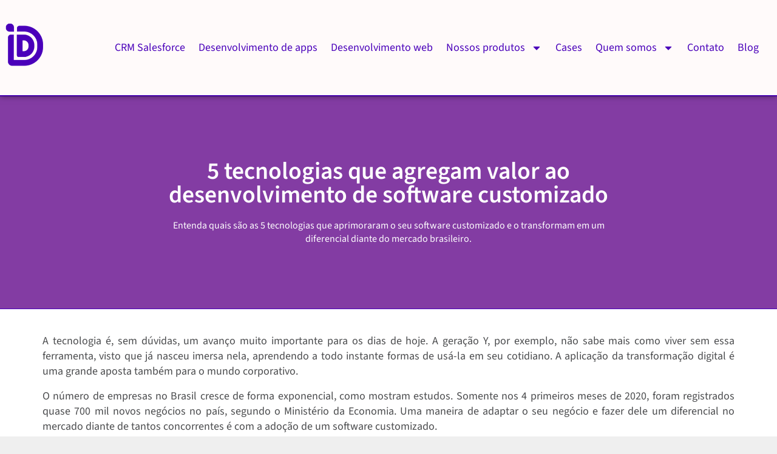

--- FILE ---
content_type: text/html; charset=UTF-8
request_url: https://imaginedone.com.br/artigos/inovacao-e-tecnologia/software-customizado-tecnologias/
body_size: 27624
content:
<!doctype html>
<html lang="pt-BR">
<head>
	<meta charset="UTF-8">
	<meta name="viewport" content="width=device-width, initial-scale=1">
	<link rel="profile" href="https://gmpg.org/xfn/11">
	<meta name='robots' content='index, follow, max-image-preview:large, max-snippet:-1, max-video-preview:-1' />
<!-- Jetpack Site Verification Tags -->
<meta name="google-site-verification" content="4nxGZiYAuzl91srampdGNhHnNl0yib2IFz3_zDWHhGc" />

	<!-- This site is optimized with the Yoast SEO plugin v26.8 - https://yoast.com/product/yoast-seo-wordpress/ -->
	<title>5 Tecnologias que Transforma Software em Maquina de Vendas</title>
	<meta name="description" content="Descubra as tecnologias que podem potencializar seu software customizado e impulsionar seus resultados de negócios." />
	<link rel="canonical" href="https://imaginedone.com.br/artigos/inovacao-e-tecnologia/software-customizado-tecnologias/" />
	<meta property="og:locale" content="pt_BR" />
	<meta property="og:type" content="article" />
	<meta property="og:title" content="5 Tecnologias que Transforma Software em Maquina de Vendas" />
	<meta property="og:description" content="Descubra as tecnologias que podem potencializar seu software customizado e impulsionar seus resultados de negócios." />
	<meta property="og:url" content="https://imaginedone.com.br/artigos/inovacao-e-tecnologia/software-customizado-tecnologias/" />
	<meta property="og:site_name" content="Imaginedone" />
	<meta property="article:published_time" content="2021-01-08T11:01:01+00:00" />
	<meta property="article:modified_time" content="2024-09-07T17:09:56+00:00" />
	<meta property="og:image" content="https://imaginedone.com.br/wp-content/uploads/2021/01/PaaS-e-SaaS-como-esses-modelos-ajudam-a-tornar-negocios-escalaveis.png" />
	<meta property="og:image:width" content="1200" />
	<meta property="og:image:height" content="800" />
	<meta property="og:image:type" content="image/png" />
	<meta name="author" content="Marketing Imaginedone" />
	<meta name="twitter:card" content="summary_large_image" />
	<script type="application/ld+json" class="yoast-schema-graph">{"@context":"https://schema.org","@graph":[{"@type":"Article","@id":"https://imaginedone.com.br/artigos/inovacao-e-tecnologia/software-customizado-tecnologias/#article","isPartOf":{"@id":"https://imaginedone.com.br/artigos/inovacao-e-tecnologia/software-customizado-tecnologias/"},"author":{"name":"Marketing Imaginedone","@id":"https://imaginedone.com.br/#/schema/person/91526721b3069750d55657051144c3ad"},"headline":"5 tecnologias que agregam valor ao desenvolvimento de software customizado","datePublished":"2021-01-08T11:01:01+00:00","dateModified":"2024-09-07T17:09:56+00:00","mainEntityOfPage":{"@id":"https://imaginedone.com.br/artigos/inovacao-e-tecnologia/software-customizado-tecnologias/"},"wordCount":1382,"commentCount":0,"publisher":{"@id":"https://imaginedone.com.br/#organization"},"image":{"@id":"https://imaginedone.com.br/artigos/inovacao-e-tecnologia/software-customizado-tecnologias/#primaryimage"},"thumbnailUrl":"https://i0.wp.com/imaginedone.com.br/wp-content/uploads/2021/01/PaaS-e-SaaS-como-esses-modelos-ajudam-a-tornar-negocios-escalaveis.png?fit=1200%2C800&ssl=1","articleSection":["Inovação e Tecnologia"],"inLanguage":"pt-BR","potentialAction":[{"@type":"CommentAction","name":"Comment","target":["https://imaginedone.com.br/artigos/inovacao-e-tecnologia/software-customizado-tecnologias/#respond"]}]},{"@type":"WebPage","@id":"https://imaginedone.com.br/artigos/inovacao-e-tecnologia/software-customizado-tecnologias/","url":"https://imaginedone.com.br/artigos/inovacao-e-tecnologia/software-customizado-tecnologias/","name":"5 Tecnologias que Transforma Software em Maquina de Vendas","isPartOf":{"@id":"https://imaginedone.com.br/#website"},"primaryImageOfPage":{"@id":"https://imaginedone.com.br/artigos/inovacao-e-tecnologia/software-customizado-tecnologias/#primaryimage"},"image":{"@id":"https://imaginedone.com.br/artigos/inovacao-e-tecnologia/software-customizado-tecnologias/#primaryimage"},"thumbnailUrl":"https://i0.wp.com/imaginedone.com.br/wp-content/uploads/2021/01/PaaS-e-SaaS-como-esses-modelos-ajudam-a-tornar-negocios-escalaveis.png?fit=1200%2C800&ssl=1","datePublished":"2021-01-08T11:01:01+00:00","dateModified":"2024-09-07T17:09:56+00:00","description":"Descubra as tecnologias que podem potencializar seu software customizado e impulsionar seus resultados de negócios.","breadcrumb":{"@id":"https://imaginedone.com.br/artigos/inovacao-e-tecnologia/software-customizado-tecnologias/#breadcrumb"},"inLanguage":"pt-BR","potentialAction":[{"@type":"ReadAction","target":["https://imaginedone.com.br/artigos/inovacao-e-tecnologia/software-customizado-tecnologias/"]}]},{"@type":"ImageObject","inLanguage":"pt-BR","@id":"https://imaginedone.com.br/artigos/inovacao-e-tecnologia/software-customizado-tecnologias/#primaryimage","url":"https://i0.wp.com/imaginedone.com.br/wp-content/uploads/2021/01/PaaS-e-SaaS-como-esses-modelos-ajudam-a-tornar-negocios-escalaveis.png?fit=1200%2C800&ssl=1","contentUrl":"https://i0.wp.com/imaginedone.com.br/wp-content/uploads/2021/01/PaaS-e-SaaS-como-esses-modelos-ajudam-a-tornar-negocios-escalaveis.png?fit=1200%2C800&ssl=1","width":1200,"height":800,"caption":"5 tecnologias que agregam valor ao desenvolvimento de software customizado"},{"@type":"BreadcrumbList","@id":"https://imaginedone.com.br/artigos/inovacao-e-tecnologia/software-customizado-tecnologias/#breadcrumb","itemListElement":[{"@type":"ListItem","position":1,"name":"Início","item":"https://imaginedone.com.br/"},{"@type":"ListItem","position":2,"name":"5 tecnologias que agregam valor ao desenvolvimento de software customizado"}]},{"@type":"WebSite","@id":"https://imaginedone.com.br/#website","url":"https://imaginedone.com.br/","name":"Imaginedone","description":"CRM Salesforce, Desenvolvimento Web e Mobile","publisher":{"@id":"https://imaginedone.com.br/#organization"},"alternateName":"CRM Salesforce, Desenvolvimento Web e Mobile","potentialAction":[{"@type":"SearchAction","target":{"@type":"EntryPoint","urlTemplate":"https://imaginedone.com.br/?s={search_term_string}"},"query-input":{"@type":"PropertyValueSpecification","valueRequired":true,"valueName":"search_term_string"}}],"inLanguage":"pt-BR"},{"@type":"Organization","@id":"https://imaginedone.com.br/#organization","name":"Imaginedone","alternateName":"CRM Salesforce, Desenvolvimento Web e Mobile","url":"https://imaginedone.com.br/","logo":{"@type":"ImageObject","inLanguage":"pt-BR","@id":"https://imaginedone.com.br/#/schema/logo/image/","url":"https://i0.wp.com/imaginedone.com.br/wp-content/uploads/2023/03/cropped-imaginedone-logo-1.png?fit=512%2C512&ssl=1","contentUrl":"https://i0.wp.com/imaginedone.com.br/wp-content/uploads/2023/03/cropped-imaginedone-logo-1.png?fit=512%2C512&ssl=1","width":512,"height":512,"caption":"Imaginedone"},"image":{"@id":"https://imaginedone.com.br/#/schema/logo/image/"},"sameAs":["https://www.linkedin.com/company/imaginedone/"]},{"@type":"Person","@id":"https://imaginedone.com.br/#/schema/person/91526721b3069750d55657051144c3ad","name":"Marketing Imaginedone","sameAs":["https://imaginedone.com.br/"],"url":"https://imaginedone.com.br/author/marketingimaginedone/"}]}</script>
	<!-- / Yoast SEO plugin. -->


<link rel='dns-prefetch' href='//stats.wp.com' />
<link rel='dns-prefetch' href='//widgets.wp.com' />
<link rel='dns-prefetch' href='//jetpack.wordpress.com' />
<link rel='dns-prefetch' href='//s0.wp.com' />
<link rel='dns-prefetch' href='//public-api.wordpress.com' />
<link rel='dns-prefetch' href='//0.gravatar.com' />
<link rel='dns-prefetch' href='//1.gravatar.com' />
<link rel='dns-prefetch' href='//2.gravatar.com' />
<link rel='preconnect' href='//i0.wp.com' />
<link rel='preconnect' href='//c0.wp.com' />
<script id="wpp-js" src="https://imaginedone.com.br/wp-content/plugins/wordpress-popular-posts/assets/js/wpp.min.js?ver=7.3.6" data-sampling="0" data-sampling-rate="100" data-api-url="https://imaginedone.com.br/wp-json/wordpress-popular-posts" data-post-id="7268" data-token="5cb8763086" data-lang="0" data-debug="0"></script>
<style id='wp-img-auto-sizes-contain-inline-css'>
img:is([sizes=auto i],[sizes^="auto," i]){contain-intrinsic-size:3000px 1500px}
/*# sourceURL=wp-img-auto-sizes-contain-inline-css */
</style>
<link rel='stylesheet' id='jetpack_related-posts-css' href='https://c0.wp.com/p/jetpack/15.4/modules/related-posts/related-posts.css' media='all' />
<link rel='stylesheet' id='wp-block-library-css' href='https://c0.wp.com/c/6.9/wp-includes/css/dist/block-library/style.min.css' media='all' />
<link rel='stylesheet' id='pardot-css' href='https://imaginedone.com.br/wp-content/plugins/pardot/build/style-index.css?ver=1717500473' media='all' />
<link rel='stylesheet' id='mediaelement-css' href='https://c0.wp.com/c/6.9/wp-includes/js/mediaelement/mediaelementplayer-legacy.min.css' media='all' />
<link rel='stylesheet' id='wp-mediaelement-css' href='https://c0.wp.com/c/6.9/wp-includes/js/mediaelement/wp-mediaelement.min.css' media='all' />
<style id='jetpack-sharing-buttons-style-inline-css'>
.jetpack-sharing-buttons__services-list{display:flex;flex-direction:row;flex-wrap:wrap;gap:0;list-style-type:none;margin:5px;padding:0}.jetpack-sharing-buttons__services-list.has-small-icon-size{font-size:12px}.jetpack-sharing-buttons__services-list.has-normal-icon-size{font-size:16px}.jetpack-sharing-buttons__services-list.has-large-icon-size{font-size:24px}.jetpack-sharing-buttons__services-list.has-huge-icon-size{font-size:36px}@media print{.jetpack-sharing-buttons__services-list{display:none!important}}.editor-styles-wrapper .wp-block-jetpack-sharing-buttons{gap:0;padding-inline-start:0}ul.jetpack-sharing-buttons__services-list.has-background{padding:1.25em 2.375em}
/*# sourceURL=https://imaginedone.com.br/wp-content/plugins/jetpack/_inc/blocks/sharing-buttons/view.css */
</style>
<style id='global-styles-inline-css'>
:root{--wp--preset--aspect-ratio--square: 1;--wp--preset--aspect-ratio--4-3: 4/3;--wp--preset--aspect-ratio--3-4: 3/4;--wp--preset--aspect-ratio--3-2: 3/2;--wp--preset--aspect-ratio--2-3: 2/3;--wp--preset--aspect-ratio--16-9: 16/9;--wp--preset--aspect-ratio--9-16: 9/16;--wp--preset--color--black: #000000;--wp--preset--color--cyan-bluish-gray: #abb8c3;--wp--preset--color--white: #ffffff;--wp--preset--color--pale-pink: #f78da7;--wp--preset--color--vivid-red: #cf2e2e;--wp--preset--color--luminous-vivid-orange: #ff6900;--wp--preset--color--luminous-vivid-amber: #fcb900;--wp--preset--color--light-green-cyan: #7bdcb5;--wp--preset--color--vivid-green-cyan: #00d084;--wp--preset--color--pale-cyan-blue: #8ed1fc;--wp--preset--color--vivid-cyan-blue: #0693e3;--wp--preset--color--vivid-purple: #9b51e0;--wp--preset--gradient--vivid-cyan-blue-to-vivid-purple: linear-gradient(135deg,rgb(6,147,227) 0%,rgb(155,81,224) 100%);--wp--preset--gradient--light-green-cyan-to-vivid-green-cyan: linear-gradient(135deg,rgb(122,220,180) 0%,rgb(0,208,130) 100%);--wp--preset--gradient--luminous-vivid-amber-to-luminous-vivid-orange: linear-gradient(135deg,rgb(252,185,0) 0%,rgb(255,105,0) 100%);--wp--preset--gradient--luminous-vivid-orange-to-vivid-red: linear-gradient(135deg,rgb(255,105,0) 0%,rgb(207,46,46) 100%);--wp--preset--gradient--very-light-gray-to-cyan-bluish-gray: linear-gradient(135deg,rgb(238,238,238) 0%,rgb(169,184,195) 100%);--wp--preset--gradient--cool-to-warm-spectrum: linear-gradient(135deg,rgb(74,234,220) 0%,rgb(151,120,209) 20%,rgb(207,42,186) 40%,rgb(238,44,130) 60%,rgb(251,105,98) 80%,rgb(254,248,76) 100%);--wp--preset--gradient--blush-light-purple: linear-gradient(135deg,rgb(255,206,236) 0%,rgb(152,150,240) 100%);--wp--preset--gradient--blush-bordeaux: linear-gradient(135deg,rgb(254,205,165) 0%,rgb(254,45,45) 50%,rgb(107,0,62) 100%);--wp--preset--gradient--luminous-dusk: linear-gradient(135deg,rgb(255,203,112) 0%,rgb(199,81,192) 50%,rgb(65,88,208) 100%);--wp--preset--gradient--pale-ocean: linear-gradient(135deg,rgb(255,245,203) 0%,rgb(182,227,212) 50%,rgb(51,167,181) 100%);--wp--preset--gradient--electric-grass: linear-gradient(135deg,rgb(202,248,128) 0%,rgb(113,206,126) 100%);--wp--preset--gradient--midnight: linear-gradient(135deg,rgb(2,3,129) 0%,rgb(40,116,252) 100%);--wp--preset--font-size--small: 13px;--wp--preset--font-size--medium: 20px;--wp--preset--font-size--large: 36px;--wp--preset--font-size--x-large: 42px;--wp--preset--spacing--20: 0.44rem;--wp--preset--spacing--30: 0.67rem;--wp--preset--spacing--40: 1rem;--wp--preset--spacing--50: 1.5rem;--wp--preset--spacing--60: 2.25rem;--wp--preset--spacing--70: 3.38rem;--wp--preset--spacing--80: 5.06rem;--wp--preset--shadow--natural: 6px 6px 9px rgba(0, 0, 0, 0.2);--wp--preset--shadow--deep: 12px 12px 50px rgba(0, 0, 0, 0.4);--wp--preset--shadow--sharp: 6px 6px 0px rgba(0, 0, 0, 0.2);--wp--preset--shadow--outlined: 6px 6px 0px -3px rgb(255, 255, 255), 6px 6px rgb(0, 0, 0);--wp--preset--shadow--crisp: 6px 6px 0px rgb(0, 0, 0);}:root { --wp--style--global--content-size: 800px;--wp--style--global--wide-size: 1200px; }:where(body) { margin: 0; }.wp-site-blocks > .alignleft { float: left; margin-right: 2em; }.wp-site-blocks > .alignright { float: right; margin-left: 2em; }.wp-site-blocks > .aligncenter { justify-content: center; margin-left: auto; margin-right: auto; }:where(.wp-site-blocks) > * { margin-block-start: 24px; margin-block-end: 0; }:where(.wp-site-blocks) > :first-child { margin-block-start: 0; }:where(.wp-site-blocks) > :last-child { margin-block-end: 0; }:root { --wp--style--block-gap: 24px; }:root :where(.is-layout-flow) > :first-child{margin-block-start: 0;}:root :where(.is-layout-flow) > :last-child{margin-block-end: 0;}:root :where(.is-layout-flow) > *{margin-block-start: 24px;margin-block-end: 0;}:root :where(.is-layout-constrained) > :first-child{margin-block-start: 0;}:root :where(.is-layout-constrained) > :last-child{margin-block-end: 0;}:root :where(.is-layout-constrained) > *{margin-block-start: 24px;margin-block-end: 0;}:root :where(.is-layout-flex){gap: 24px;}:root :where(.is-layout-grid){gap: 24px;}.is-layout-flow > .alignleft{float: left;margin-inline-start: 0;margin-inline-end: 2em;}.is-layout-flow > .alignright{float: right;margin-inline-start: 2em;margin-inline-end: 0;}.is-layout-flow > .aligncenter{margin-left: auto !important;margin-right: auto !important;}.is-layout-constrained > .alignleft{float: left;margin-inline-start: 0;margin-inline-end: 2em;}.is-layout-constrained > .alignright{float: right;margin-inline-start: 2em;margin-inline-end: 0;}.is-layout-constrained > .aligncenter{margin-left: auto !important;margin-right: auto !important;}.is-layout-constrained > :where(:not(.alignleft):not(.alignright):not(.alignfull)){max-width: var(--wp--style--global--content-size);margin-left: auto !important;margin-right: auto !important;}.is-layout-constrained > .alignwide{max-width: var(--wp--style--global--wide-size);}body .is-layout-flex{display: flex;}.is-layout-flex{flex-wrap: wrap;align-items: center;}.is-layout-flex > :is(*, div){margin: 0;}body .is-layout-grid{display: grid;}.is-layout-grid > :is(*, div){margin: 0;}body{padding-top: 0px;padding-right: 0px;padding-bottom: 0px;padding-left: 0px;}a:where(:not(.wp-element-button)){text-decoration: underline;}:root :where(.wp-element-button, .wp-block-button__link){background-color: #32373c;border-width: 0;color: #fff;font-family: inherit;font-size: inherit;font-style: inherit;font-weight: inherit;letter-spacing: inherit;line-height: inherit;padding-top: calc(0.667em + 2px);padding-right: calc(1.333em + 2px);padding-bottom: calc(0.667em + 2px);padding-left: calc(1.333em + 2px);text-decoration: none;text-transform: inherit;}.has-black-color{color: var(--wp--preset--color--black) !important;}.has-cyan-bluish-gray-color{color: var(--wp--preset--color--cyan-bluish-gray) !important;}.has-white-color{color: var(--wp--preset--color--white) !important;}.has-pale-pink-color{color: var(--wp--preset--color--pale-pink) !important;}.has-vivid-red-color{color: var(--wp--preset--color--vivid-red) !important;}.has-luminous-vivid-orange-color{color: var(--wp--preset--color--luminous-vivid-orange) !important;}.has-luminous-vivid-amber-color{color: var(--wp--preset--color--luminous-vivid-amber) !important;}.has-light-green-cyan-color{color: var(--wp--preset--color--light-green-cyan) !important;}.has-vivid-green-cyan-color{color: var(--wp--preset--color--vivid-green-cyan) !important;}.has-pale-cyan-blue-color{color: var(--wp--preset--color--pale-cyan-blue) !important;}.has-vivid-cyan-blue-color{color: var(--wp--preset--color--vivid-cyan-blue) !important;}.has-vivid-purple-color{color: var(--wp--preset--color--vivid-purple) !important;}.has-black-background-color{background-color: var(--wp--preset--color--black) !important;}.has-cyan-bluish-gray-background-color{background-color: var(--wp--preset--color--cyan-bluish-gray) !important;}.has-white-background-color{background-color: var(--wp--preset--color--white) !important;}.has-pale-pink-background-color{background-color: var(--wp--preset--color--pale-pink) !important;}.has-vivid-red-background-color{background-color: var(--wp--preset--color--vivid-red) !important;}.has-luminous-vivid-orange-background-color{background-color: var(--wp--preset--color--luminous-vivid-orange) !important;}.has-luminous-vivid-amber-background-color{background-color: var(--wp--preset--color--luminous-vivid-amber) !important;}.has-light-green-cyan-background-color{background-color: var(--wp--preset--color--light-green-cyan) !important;}.has-vivid-green-cyan-background-color{background-color: var(--wp--preset--color--vivid-green-cyan) !important;}.has-pale-cyan-blue-background-color{background-color: var(--wp--preset--color--pale-cyan-blue) !important;}.has-vivid-cyan-blue-background-color{background-color: var(--wp--preset--color--vivid-cyan-blue) !important;}.has-vivid-purple-background-color{background-color: var(--wp--preset--color--vivid-purple) !important;}.has-black-border-color{border-color: var(--wp--preset--color--black) !important;}.has-cyan-bluish-gray-border-color{border-color: var(--wp--preset--color--cyan-bluish-gray) !important;}.has-white-border-color{border-color: var(--wp--preset--color--white) !important;}.has-pale-pink-border-color{border-color: var(--wp--preset--color--pale-pink) !important;}.has-vivid-red-border-color{border-color: var(--wp--preset--color--vivid-red) !important;}.has-luminous-vivid-orange-border-color{border-color: var(--wp--preset--color--luminous-vivid-orange) !important;}.has-luminous-vivid-amber-border-color{border-color: var(--wp--preset--color--luminous-vivid-amber) !important;}.has-light-green-cyan-border-color{border-color: var(--wp--preset--color--light-green-cyan) !important;}.has-vivid-green-cyan-border-color{border-color: var(--wp--preset--color--vivid-green-cyan) !important;}.has-pale-cyan-blue-border-color{border-color: var(--wp--preset--color--pale-cyan-blue) !important;}.has-vivid-cyan-blue-border-color{border-color: var(--wp--preset--color--vivid-cyan-blue) !important;}.has-vivid-purple-border-color{border-color: var(--wp--preset--color--vivid-purple) !important;}.has-vivid-cyan-blue-to-vivid-purple-gradient-background{background: var(--wp--preset--gradient--vivid-cyan-blue-to-vivid-purple) !important;}.has-light-green-cyan-to-vivid-green-cyan-gradient-background{background: var(--wp--preset--gradient--light-green-cyan-to-vivid-green-cyan) !important;}.has-luminous-vivid-amber-to-luminous-vivid-orange-gradient-background{background: var(--wp--preset--gradient--luminous-vivid-amber-to-luminous-vivid-orange) !important;}.has-luminous-vivid-orange-to-vivid-red-gradient-background{background: var(--wp--preset--gradient--luminous-vivid-orange-to-vivid-red) !important;}.has-very-light-gray-to-cyan-bluish-gray-gradient-background{background: var(--wp--preset--gradient--very-light-gray-to-cyan-bluish-gray) !important;}.has-cool-to-warm-spectrum-gradient-background{background: var(--wp--preset--gradient--cool-to-warm-spectrum) !important;}.has-blush-light-purple-gradient-background{background: var(--wp--preset--gradient--blush-light-purple) !important;}.has-blush-bordeaux-gradient-background{background: var(--wp--preset--gradient--blush-bordeaux) !important;}.has-luminous-dusk-gradient-background{background: var(--wp--preset--gradient--luminous-dusk) !important;}.has-pale-ocean-gradient-background{background: var(--wp--preset--gradient--pale-ocean) !important;}.has-electric-grass-gradient-background{background: var(--wp--preset--gradient--electric-grass) !important;}.has-midnight-gradient-background{background: var(--wp--preset--gradient--midnight) !important;}.has-small-font-size{font-size: var(--wp--preset--font-size--small) !important;}.has-medium-font-size{font-size: var(--wp--preset--font-size--medium) !important;}.has-large-font-size{font-size: var(--wp--preset--font-size--large) !important;}.has-x-large-font-size{font-size: var(--wp--preset--font-size--x-large) !important;}
:root :where(.wp-block-pullquote){font-size: 1.5em;line-height: 1.6;}
/*# sourceURL=global-styles-inline-css */
</style>
<link rel='stylesheet' id='wordpress-popular-posts-css-css' href='https://imaginedone.com.br/wp-content/plugins/wordpress-popular-posts/assets/css/wpp.css?ver=7.3.6' media='all' />
<link rel='stylesheet' id='hello-elementor-css' href='https://imaginedone.com.br/wp-content/themes/hello-elementor/assets/css/reset.css?ver=3.4.5' media='all' />
<link rel='stylesheet' id='hello-elementor-theme-style-css' href='https://imaginedone.com.br/wp-content/themes/hello-elementor/assets/css/theme.css?ver=3.4.5' media='all' />
<link rel='stylesheet' id='hello-elementor-header-footer-css' href='https://imaginedone.com.br/wp-content/themes/hello-elementor/assets/css/header-footer.css?ver=3.4.5' media='all' />
<link rel='stylesheet' id='elementor-frontend-css' href='https://imaginedone.com.br/wp-content/plugins/elementor/assets/css/frontend.min.css?ver=3.34.1' media='all' />
<style id='elementor-frontend-inline-css'>
.elementor-kit-3677{--e-global-color-primary:#700060;--e-global-color-secondary:#54595F;--e-global-color-text:#4A4B4D;--e-global-color-accent:#9A0060;--e-global-color-4207c37f:#61CE70;--e-global-color-3231118a:#4054B2;--e-global-color-5a681eef:#23A455;--e-global-color-6bd759ad:#000;--e-global-color-2f300d3e:#FFF;--e-global-color-52f4a944:#CC487F;--e-global-color-29be49cf:#000000;--e-global-color-034171d:#4A00BA;--e-global-color-b5f0143:#54595F;--e-global-color-9620162:#F2E8FF;--e-global-color-f780c65:#4A00BA;--e-global-typography-primary-font-family:"Source Sans 3";--e-global-typography-primary-font-size:34px;--e-global-typography-primary-font-weight:500;--e-global-typography-primary-line-height:1.4em;--e-global-typography-secondary-font-family:"Source Sans 3";--e-global-typography-secondary-font-size:28px;--e-global-typography-secondary-font-weight:500;--e-global-typography-secondary-line-height:1.4em;--e-global-typography-text-font-family:"Source Sans 3";--e-global-typography-text-font-size:16px;--e-global-typography-text-font-weight:400;--e-global-typography-text-line-height:1.4em;--e-global-typography-accent-font-family:"Source Sans 3";--e-global-typography-accent-font-size:24px;--e-global-typography-accent-font-weight:600;--e-global-typography-eba20d6-font-family:"Source Sans 3";--e-global-typography-eba20d6-font-size:12px;--e-global-typography-eba20d6-font-weight:400;--e-global-typography-329fee7-font-family:"Source Sans 3";--e-global-typography-329fee7-font-size:2.2em;--e-global-typography-329fee7-font-weight:400;--e-global-typography-329fee7-line-height:1.4em;--e-global-typography-af5b550-font-family:"Source Sans 3";--e-global-typography-af5b550-font-size:14px;--e-global-typography-af5b550-font-weight:400;--e-global-typography-af5b550-line-height:1.4em;--e-global-typography-989b965-font-family:"Source Sans 3";--e-global-typography-989b965-font-size:0.9em;--e-global-typography-989b965-font-weight:400;--e-global-typography-989b965-text-decoration:none;--e-global-typography-989b965-word-spacing:0px;--e-global-typography-e36f0b8-font-family:"Source Sans 3";--e-global-typography-e36f0b8-font-size:34px;--e-global-typography-e36f0b8-font-weight:500;--e-global-typography-e36f0b8-line-height:1.4em;color:var( --e-global-color-text );}.elementor-kit-3677 a{color:var( --e-global-color-primary );font-family:"Source Sans 3";font-size:16px;}.elementor-kit-3677 a:hover{font-family:"Source Sans 3";}.elementor-kit-3677 h1{font-family:"Source Sans 3";font-size:34px;font-weight:500;}.elementor-kit-3677 h2{color:var( --e-global-color-secondary );font-family:"Source Sans 3";font-size:28px;font-weight:500;}.elementor-kit-3677 h3{color:var( --e-global-color-034171d );font-family:"Source Sans 3";font-size:22px;}.elementor-kit-3677 h4{color:var( --e-global-color-secondary );font-family:"Source Sans 3";font-size:22px;font-weight:400;}.elementor-kit-3677 h5{font-family:"Source Sans 3";}.elementor-kit-3677 h6{font-family:"Source Sans 3";}.elementor-kit-3677 button,.elementor-kit-3677 input[type="button"],.elementor-kit-3677 input[type="submit"],.elementor-kit-3677 .elementor-button{font-family:"Source Sans 3";}.elementor-kit-3677 label{font-family:"Source Sans 3";}.elementor-kit-3677 input:not([type="button"]):not([type="submit"]),.elementor-kit-3677 textarea,.elementor-kit-3677 .elementor-field-textual{font-family:"Source Sans 3";}.elementor-section.elementor-section-boxed > .elementor-container{max-width:1280px;}.e-con{--container-max-width:1280px;}.elementor-widget:not(:last-child){--kit-widget-spacing:20px;}.elementor-element{--widgets-spacing:20px 20px;--widgets-spacing-row:20px;--widgets-spacing-column:20px;}{}h1.entry-title{display:var(--page-title-display);}.site-header .site-branding{flex-direction:column;align-items:stretch;}.site-header{padding-inline-end:0px;padding-inline-start:0px;}.site-footer .site-branding{flex-direction:column;align-items:stretch;}footer .footer-inner .site-navigation a{color:var( --e-global-color-2f300d3e );font-family:var( --e-global-typography-989b965-font-family );font-size:var( --e-global-typography-989b965-font-size );font-weight:var( --e-global-typography-989b965-font-weight );text-decoration:var( --e-global-typography-989b965-text-decoration );word-spacing:var( --e-global-typography-989b965-word-spacing );}.site-footer .copyright p{color:var( --e-global-color-text );font-family:var( --e-global-typography-af5b550-font-family );font-size:var( --e-global-typography-af5b550-font-size );font-weight:var( --e-global-typography-af5b550-font-weight );line-height:var( --e-global-typography-af5b550-line-height );}@media(max-width:1024px){.elementor-section.elementor-section-boxed > .elementor-container{max-width:1024px;}.e-con{--container-max-width:1024px;}footer .footer-inner .site-navigation a{font-size:var( --e-global-typography-989b965-font-size );word-spacing:var( --e-global-typography-989b965-word-spacing );}.site-footer .copyright p{font-size:var( --e-global-typography-af5b550-font-size );line-height:var( --e-global-typography-af5b550-line-height );}}@media(max-width:767px){.elementor-kit-3677{--e-global-typography-eba20d6-font-size:1em;}.elementor-section.elementor-section-boxed > .elementor-container{max-width:767px;}.e-con{--container-max-width:767px;}footer .footer-inner .site-navigation a{font-size:var( --e-global-typography-989b965-font-size );word-spacing:var( --e-global-typography-989b965-word-spacing );}.site-footer .copyright p{font-size:var( --e-global-typography-af5b550-font-size );line-height:var( --e-global-typography-af5b550-line-height );}}
.elementor-2524 .elementor-element.elementor-element-22f7471 > .elementor-container > .elementor-column > .elementor-widget-wrap{align-content:center;align-items:center;}.elementor-2524 .elementor-element.elementor-element-22f7471:not(.elementor-motion-effects-element-type-background), .elementor-2524 .elementor-element.elementor-element-22f7471 > .elementor-motion-effects-container > .elementor-motion-effects-layer{background-color:#FFFAFAF7;}.elementor-2524 .elementor-element.elementor-element-22f7471 > .elementor-background-overlay{background-color:#CFC9D930;opacity:0.5;transition:background 0.3s, border-radius 0.3s, opacity 0.3s;}.elementor-2524 .elementor-element.elementor-element-22f7471{border-style:solid;border-width:0px 0px 1px 0px;border-color:var( --e-global-color-034171d );box-shadow:0px 0px 10px 0px rgba(0,0,0,0.5);transition:background 0.3s, border 0.3s, border-radius 0.3s, box-shadow 0.3s;margin-top:0px;margin-bottom:0px;padding:0px 0px 0px 0px;}.elementor-2524 .elementor-element.elementor-element-22f7471 > .elementor-container{text-align:justify;}.elementor-2524 .elementor-element.elementor-element-8ea8c0b > .elementor-widget-wrap > .elementor-widget:not(.elementor-widget__width-auto):not(.elementor-widget__width-initial):not(:last-child):not(.elementor-absolute){--kit-widget-spacing:10px;}.elementor-2524 .elementor-element.elementor-element-8ea8c0b > .elementor-element-populated{padding:5px 10px 5px 0px;}.elementor-bc-flex-widget .elementor-2524 .elementor-element.elementor-element-281f35d.elementor-column .elementor-widget-wrap{align-items:space-evenly;}.elementor-2524 .elementor-element.elementor-element-281f35d.elementor-column.elementor-element[data-element_type="column"] > .elementor-widget-wrap.elementor-element-populated{align-content:space-evenly;align-items:space-evenly;}.elementor-2524 .elementor-element.elementor-element-281f35d > .elementor-widget-wrap > .elementor-widget:not(.elementor-widget__width-auto):not(.elementor-widget__width-initial):not(:last-child):not(.elementor-absolute){--kit-widget-spacing:5px;}.elementor-2524 .elementor-element.elementor-element-281f35d .elementor-element-populated .elementor-heading-title{color:#7A7A7A;}.elementor-2524 .elementor-element.elementor-element-281f35d > .elementor-element-populated{text-align:center;}.elementor-widget-nav-menu .elementor-nav-menu .elementor-item{font-family:var( --e-global-typography-primary-font-family );font-size:var( --e-global-typography-primary-font-size );font-weight:var( --e-global-typography-primary-font-weight );line-height:var( --e-global-typography-primary-line-height );}.elementor-widget-nav-menu .elementor-nav-menu--dropdown .elementor-item, .elementor-widget-nav-menu .elementor-nav-menu--dropdown  .elementor-sub-item{font-family:var( --e-global-typography-accent-font-family );font-size:var( --e-global-typography-accent-font-size );font-weight:var( --e-global-typography-accent-font-weight );}.elementor-2524 .elementor-element.elementor-element-aadc3b9{width:100%;max-width:100%;align-self:center;--e-nav-menu-horizontal-menu-item-margin:calc( -1em / 2 );--nav-menu-icon-size:15px;}.elementor-2524 .elementor-element.elementor-element-aadc3b9 .elementor-menu-toggle{margin-left:auto;}.elementor-2524 .elementor-element.elementor-element-aadc3b9 .elementor-nav-menu .elementor-item{font-size:1em;font-weight:400;text-decoration:none;letter-spacing:0px;}.elementor-2524 .elementor-element.elementor-element-aadc3b9 .elementor-nav-menu--main .elementor-item{color:#4A00BA;fill:#4A00BA;}.elementor-2524 .elementor-element.elementor-element-aadc3b9 .elementor-nav-menu--main .elementor-item:hover,
					.elementor-2524 .elementor-element.elementor-element-aadc3b9 .elementor-nav-menu--main .elementor-item.elementor-item-active,
					.elementor-2524 .elementor-element.elementor-element-aadc3b9 .elementor-nav-menu--main .elementor-item.highlighted,
					.elementor-2524 .elementor-element.elementor-element-aadc3b9 .elementor-nav-menu--main .elementor-item:focus{color:var( --e-global-color-034171d );fill:var( --e-global-color-034171d );}.elementor-2524 .elementor-element.elementor-element-aadc3b9 .elementor-nav-menu--main .elementor-item.elementor-item-active{color:var( --e-global-color-034171d );}.elementor-2524 .elementor-element.elementor-element-aadc3b9 .elementor-nav-menu--main:not(.elementor-nav-menu--layout-horizontal) .elementor-nav-menu > li:not(:last-child){margin-bottom:-1em;}.elementor-2524 .elementor-element.elementor-element-aadc3b9 .elementor-nav-menu--dropdown a, .elementor-2524 .elementor-element.elementor-element-aadc3b9 .elementor-menu-toggle{color:var( --e-global-color-034171d );fill:var( --e-global-color-034171d );}.elementor-2524 .elementor-element.elementor-element-aadc3b9 .elementor-nav-menu--dropdown{background-color:#F8F8F8;}.elementor-2524 .elementor-element.elementor-element-aadc3b9 .elementor-nav-menu--dropdown a:hover,
					.elementor-2524 .elementor-element.elementor-element-aadc3b9 .elementor-nav-menu--dropdown a:focus,
					.elementor-2524 .elementor-element.elementor-element-aadc3b9 .elementor-nav-menu--dropdown a.elementor-item-active,
					.elementor-2524 .elementor-element.elementor-element-aadc3b9 .elementor-nav-menu--dropdown a.highlighted,
					.elementor-2524 .elementor-element.elementor-element-aadc3b9 .elementor-menu-toggle:hover,
					.elementor-2524 .elementor-element.elementor-element-aadc3b9 .elementor-menu-toggle:focus{color:var( --e-global-color-034171d );}.elementor-2524 .elementor-element.elementor-element-aadc3b9 .elementor-nav-menu--dropdown a:hover,
					.elementor-2524 .elementor-element.elementor-element-aadc3b9 .elementor-nav-menu--dropdown a:focus,
					.elementor-2524 .elementor-element.elementor-element-aadc3b9 .elementor-nav-menu--dropdown a.elementor-item-active,
					.elementor-2524 .elementor-element.elementor-element-aadc3b9 .elementor-nav-menu--dropdown a.highlighted{background-color:#D3CDDE1F;}.elementor-2524 .elementor-element.elementor-element-aadc3b9 .elementor-nav-menu--dropdown a.elementor-item-active{color:var( --e-global-color-034171d );background-color:#D3CDDE1F;}.elementor-2524 .elementor-element.elementor-element-aadc3b9 .elementor-nav-menu--dropdown .elementor-item, .elementor-2524 .elementor-element.elementor-element-aadc3b9 .elementor-nav-menu--dropdown  .elementor-sub-item{font-size:1.3em;font-weight:400;}.elementor-2524 .elementor-element.elementor-element-aadc3b9 div.elementor-menu-toggle{color:var( --e-global-color-034171d );}.elementor-2524 .elementor-element.elementor-element-aadc3b9 div.elementor-menu-toggle svg{fill:var( --e-global-color-034171d );}.elementor-2524 .elementor-element.elementor-element-aadc3b9 div.elementor-menu-toggle:hover, .elementor-2524 .elementor-element.elementor-element-aadc3b9 div.elementor-menu-toggle:focus{color:var( --e-global-color-034171d );}.elementor-2524 .elementor-element.elementor-element-aadc3b9 div.elementor-menu-toggle:hover svg, .elementor-2524 .elementor-element.elementor-element-aadc3b9 div.elementor-menu-toggle:focus svg{fill:var( --e-global-color-034171d );}.elementor-2524 .elementor-element.elementor-element-62865f8 > .elementor-container > .elementor-column > .elementor-widget-wrap{align-content:center;align-items:center;}.elementor-2524 .elementor-element.elementor-element-62865f8:not(.elementor-motion-effects-element-type-background), .elementor-2524 .elementor-element.elementor-element-62865f8 > .elementor-motion-effects-container > .elementor-motion-effects-layer{background-color:#833CA3;}.elementor-2524 .elementor-element.elementor-element-62865f8 > .elementor-container{min-height:350px;text-align:center;}.elementor-2524 .elementor-element.elementor-element-62865f8 > .elementor-background-overlay{background-repeat:no-repeat;background-size:cover;opacity:0.23;transition:background 0.3s, border-radius 0.3s, opacity 0.3s;}.elementor-2524 .elementor-element.elementor-element-62865f8 .elementor-background-overlay{filter:brightness( 100% ) contrast( 100% ) saturate( 100% ) blur( 0px ) hue-rotate( 0deg );}.elementor-2524 .elementor-element.elementor-element-62865f8{border-style:solid;border-width:1px 0px 1px 0px;border-color:var( --e-global-color-034171d );transition:background 0.3s, border 0.3s, border-radius 0.3s, box-shadow 0.3s;margin-top:0px;margin-bottom:0px;padding:0% 20% 0% 20%;}.elementor-2524 .elementor-element.elementor-element-ad1914e > .elementor-element-populated >  .elementor-background-overlay{opacity:0.5;}.elementor-2524 .elementor-element.elementor-element-ad1914e > .elementor-element-populated{transition:background 0.3s, border 0.3s, border-radius 0.3s, box-shadow 0.3s;text-align:start;}.elementor-2524 .elementor-element.elementor-element-ad1914e > .elementor-element-populated > .elementor-background-overlay{transition:background 0.3s, border-radius 0.3s, opacity 0.3s;}.elementor-widget-heading .elementor-heading-title{font-family:var( --e-global-typography-primary-font-family );font-size:var( --e-global-typography-primary-font-size );font-weight:var( --e-global-typography-primary-font-weight );line-height:var( --e-global-typography-primary-line-height );}.elementor-2524 .elementor-element.elementor-element-95aa828{text-align:center;}.elementor-2524 .elementor-element.elementor-element-95aa828 .elementor-heading-title{font-family:"Source Sans 3";font-size:2.2em;font-weight:600;line-height:1em;color:#ffffff;}.elementor-widget-text-editor{font-family:var( --e-global-typography-text-font-family );font-size:var( --e-global-typography-text-font-size );font-weight:var( --e-global-typography-text-font-weight );line-height:var( --e-global-typography-text-line-height );}.elementor-2524 .elementor-element.elementor-element-17b2e46{text-align:center;color:var( --e-global-color-2f300d3e );}.elementor-theme-builder-content-area{height:400px;}.elementor-location-header:before, .elementor-location-footer:before{content:"";display:table;clear:both;}@media(max-width:1024px){.elementor-2524 .elementor-element.elementor-element-22f7471{padding:00px 20px 0px 20px;}.elementor-widget-nav-menu .elementor-nav-menu .elementor-item{font-size:var( --e-global-typography-primary-font-size );line-height:var( --e-global-typography-primary-line-height );}.elementor-widget-nav-menu .elementor-nav-menu--dropdown .elementor-item, .elementor-widget-nav-menu .elementor-nav-menu--dropdown  .elementor-sub-item{font-size:var( --e-global-typography-accent-font-size );}.elementor-2524 .elementor-element.elementor-element-aadc3b9 .elementor-nav-menu--dropdown .elementor-item, .elementor-2524 .elementor-element.elementor-element-aadc3b9 .elementor-nav-menu--dropdown  .elementor-sub-item{font-size:1rem;}.elementor-2524 .elementor-element.elementor-element-aadc3b9{--nav-menu-icon-size:30px;}.elementor-widget-heading .elementor-heading-title{font-size:var( --e-global-typography-primary-font-size );line-height:var( --e-global-typography-primary-line-height );}.elementor-2524 .elementor-element.elementor-element-95aa828 .elementor-heading-title{font-size:40px;}.elementor-widget-text-editor{font-size:var( --e-global-typography-text-font-size );line-height:var( --e-global-typography-text-line-height );}}@media(max-width:767px){.elementor-2524 .elementor-element.elementor-element-22f7471{padding:0px 20px 0px 20px;}.elementor-2524 .elementor-element.elementor-element-8ea8c0b{width:50%;}.elementor-2524 .elementor-element.elementor-element-281f35d{width:50%;}.elementor-widget-nav-menu .elementor-nav-menu .elementor-item{font-size:var( --e-global-typography-primary-font-size );line-height:var( --e-global-typography-primary-line-height );}.elementor-widget-nav-menu .elementor-nav-menu--dropdown .elementor-item, .elementor-widget-nav-menu .elementor-nav-menu--dropdown  .elementor-sub-item{font-size:var( --e-global-typography-accent-font-size );}.elementor-2524 .elementor-element.elementor-element-aadc3b9 .elementor-nav-menu--dropdown .elementor-item, .elementor-2524 .elementor-element.elementor-element-aadc3b9 .elementor-nav-menu--dropdown  .elementor-sub-item{font-size:1.1rem;}.elementor-2524 .elementor-element.elementor-element-aadc3b9{--nav-menu-icon-size:30px;}.elementor-2524 .elementor-element.elementor-element-aadc3b9 .elementor-menu-toggle{border-width:0px;border-radius:2px;}.elementor-2524 .elementor-element.elementor-element-62865f8 > .elementor-container{min-height:200px;}.elementor-2524 .elementor-element.elementor-element-62865f8{margin-top:0px;margin-bottom:0px;padding:20px 10px 40px 10px;}.elementor-widget-heading .elementor-heading-title{font-size:var( --e-global-typography-primary-font-size );line-height:var( --e-global-typography-primary-line-height );}.elementor-2524 .elementor-element.elementor-element-95aa828{text-align:center;}.elementor-2524 .elementor-element.elementor-element-95aa828 .elementor-heading-title{font-size:2.4em;}.elementor-widget-text-editor{font-size:var( --e-global-typography-text-font-size );line-height:var( --e-global-typography-text-line-height );}}@media(min-width:768px){.elementor-2524 .elementor-element.elementor-element-8ea8c0b{width:10%;}.elementor-2524 .elementor-element.elementor-element-281f35d{width:113%;}.elementor-2524 .elementor-element.elementor-element-ad1914e{width:100%;}}@media(max-width:1024px) and (min-width:768px){.elementor-2524 .elementor-element.elementor-element-8ea8c0b{width:40%;}.elementor-2524 .elementor-element.elementor-element-281f35d{width:60%;}}
.elementor-2524 .elementor-element.elementor-element-62865f8 > .elementor-background-overlay{background-image:url("https://i0.wp.com/imaginedone.com.br/wp-content/uploads/2021/01/PaaS-e-SaaS-como-esses-modelos-ajudam-a-tornar-negocios-escalaveis.png?fit=1200%2C800&ssl=1");}
.elementor-12624 .elementor-element.elementor-element-8d318a8:not(.elementor-motion-effects-element-type-background), .elementor-12624 .elementor-element.elementor-element-8d318a8 > .elementor-motion-effects-container > .elementor-motion-effects-layer{background-color:#27003e;}.elementor-12624 .elementor-element.elementor-element-8d318a8 > .elementor-background-overlay{opacity:0.5;transition:background 0.3s, border-radius 0.3s, opacity 0.3s;}.elementor-12624 .elementor-element.elementor-element-8d318a8{border-style:solid;border-width:6px 0px 0px 0px;border-color:var( --e-global-color-034171d );transition:background 0.3s, border 0.3s, border-radius 0.3s, box-shadow 0.3s;margin-top:0px;margin-bottom:0px;padding:20px 0px 40px 0px;}.elementor-widget-heading .elementor-heading-title{font-family:var( --e-global-typography-primary-font-family );font-size:var( --e-global-typography-primary-font-size );font-weight:var( --e-global-typography-primary-font-weight );line-height:var( --e-global-typography-primary-line-height );}.elementor-12624 .elementor-element.elementor-element-5dbb3cb{text-align:start;}.elementor-12624 .elementor-element.elementor-element-5dbb3cb .elementor-heading-title{font-size:20px;font-weight:600;line-height:1em;color:#ffffff;}.elementor-widget-icon-list .elementor-icon-list-item > .elementor-icon-list-text, .elementor-widget-icon-list .elementor-icon-list-item > a{font-family:var( --e-global-typography-text-font-family );font-size:var( --e-global-typography-text-font-size );font-weight:var( --e-global-typography-text-font-weight );line-height:var( --e-global-typography-text-line-height );}.elementor-12624 .elementor-element.elementor-element-0be93fd .elementor-icon-list-items:not(.elementor-inline-items) .elementor-icon-list-item:not(:last-child){padding-block-end:calc(10px/2);}.elementor-12624 .elementor-element.elementor-element-0be93fd .elementor-icon-list-items:not(.elementor-inline-items) .elementor-icon-list-item:not(:first-child){margin-block-start:calc(10px/2);}.elementor-12624 .elementor-element.elementor-element-0be93fd .elementor-icon-list-items.elementor-inline-items .elementor-icon-list-item{margin-inline:calc(10px/2);}.elementor-12624 .elementor-element.elementor-element-0be93fd .elementor-icon-list-items.elementor-inline-items{margin-inline:calc(-10px/2);}.elementor-12624 .elementor-element.elementor-element-0be93fd .elementor-icon-list-items.elementor-inline-items .elementor-icon-list-item:after{inset-inline-end:calc(-10px/2);}.elementor-12624 .elementor-element.elementor-element-0be93fd .elementor-icon-list-icon i{color:#d75c7c;transition:color 0.3s;}.elementor-12624 .elementor-element.elementor-element-0be93fd .elementor-icon-list-icon svg{fill:#d75c7c;transition:fill 0.3s;}.elementor-12624 .elementor-element.elementor-element-0be93fd{--e-icon-list-icon-size:14px;--icon-vertical-offset:0px;}.elementor-12624 .elementor-element.elementor-element-0be93fd .elementor-icon-list-item > .elementor-icon-list-text, .elementor-12624 .elementor-element.elementor-element-0be93fd .elementor-icon-list-item > a{font-size:16px;font-weight:400;line-height:1.4em;}.elementor-12624 .elementor-element.elementor-element-0be93fd .elementor-icon-list-text{color:#ffffff;transition:color 0.3s;}.elementor-12624 .elementor-element.elementor-element-3234f433{text-align:start;}.elementor-12624 .elementor-element.elementor-element-3234f433 .elementor-heading-title{font-size:20px;font-weight:600;line-height:1em;color:#ffffff;}.elementor-widget-nav-menu .elementor-nav-menu .elementor-item{font-family:var( --e-global-typography-primary-font-family );font-size:var( --e-global-typography-primary-font-size );font-weight:var( --e-global-typography-primary-font-weight );line-height:var( --e-global-typography-primary-line-height );}.elementor-widget-nav-menu .elementor-nav-menu--dropdown .elementor-item, .elementor-widget-nav-menu .elementor-nav-menu--dropdown  .elementor-sub-item{font-family:var( --e-global-typography-accent-font-family );font-size:var( --e-global-typography-accent-font-size );font-weight:var( --e-global-typography-accent-font-weight );}.elementor-12624 .elementor-element.elementor-element-110d5353 .elementor-nav-menu .elementor-item{font-size:16px;font-weight:400;text-decoration:none;word-spacing:0px;}.elementor-12624 .elementor-element.elementor-element-110d5353 .elementor-nav-menu--main .elementor-item{color:#ffffff;fill:#ffffff;padding-left:10px;padding-right:10px;padding-top:10px;padding-bottom:10px;}.elementor-12624 .elementor-element.elementor-element-3520fab6{text-align:start;}.elementor-12624 .elementor-element.elementor-element-3520fab6 .elementor-heading-title{font-size:20px;font-weight:600;line-height:1em;color:#ffffff;}.elementor-12624 .elementor-element.elementor-element-30c7a6b4 .elementor-nav-menu .elementor-item{font-size:16px;font-weight:400;text-decoration:none;word-spacing:0px;}.elementor-12624 .elementor-element.elementor-element-30c7a6b4 .elementor-nav-menu--main .elementor-item{color:#ffffff;fill:#ffffff;padding-left:10px;padding-right:10px;padding-top:10px;padding-bottom:10px;}.elementor-12624 .elementor-element.elementor-element-6334c5b9{text-align:start;}.elementor-12624 .elementor-element.elementor-element-6334c5b9 .elementor-heading-title{font-size:20px;font-weight:600;line-height:1em;color:#ffffff;}.elementor-12624 .elementor-element.elementor-element-4e31ba81 .elementor-repeater-item-1e0a811.elementor-social-icon{background-color:#d75c7c;}.elementor-12624 .elementor-element.elementor-element-4e31ba81 .elementor-repeater-item-1e0a811.elementor-social-icon i{color:#ffffff;}.elementor-12624 .elementor-element.elementor-element-4e31ba81 .elementor-repeater-item-1e0a811.elementor-social-icon svg{fill:#ffffff;}.elementor-12624 .elementor-element.elementor-element-4e31ba81 .elementor-repeater-item-9f2ef3d.elementor-social-icon{background-color:#d75c7c;}.elementor-12624 .elementor-element.elementor-element-4e31ba81 .elementor-repeater-item-9f2ef3d.elementor-social-icon i{color:#ffffff;}.elementor-12624 .elementor-element.elementor-element-4e31ba81 .elementor-repeater-item-9f2ef3d.elementor-social-icon svg{fill:#ffffff;}.elementor-12624 .elementor-element.elementor-element-4e31ba81{--grid-template-columns:repeat(0, auto);text-align:left;--grid-column-gap:5px;--grid-row-gap:0px;}.elementor-12624 .elementor-element.elementor-element-9de6984:not(.elementor-motion-effects-element-type-background), .elementor-12624 .elementor-element.elementor-element-9de6984 > .elementor-motion-effects-container > .elementor-motion-effects-layer{background-color:#FFFFFF;}.elementor-12624 .elementor-element.elementor-element-9de6984{border-style:solid;border-width:6px 0px 0px 0px;border-color:var( --e-global-color-034171d );transition:background 0.3s, border 0.3s, border-radius 0.3s, box-shadow 0.3s;color:var( --e-global-color-text );margin-top:0px;margin-bottom:0px;padding:10px 0px 0px 0px;}.elementor-12624 .elementor-element.elementor-element-9de6984 > .elementor-background-overlay{transition:background 0.3s, border-radius 0.3s, opacity 0.3s;}.elementor-12624 .elementor-element.elementor-element-9de6984 .elementor-heading-title{color:var( --e-global-color-text );}.elementor-12624 .elementor-element.elementor-element-9de6984 a{color:var( --e-global-color-text );}.elementor-12624 .elementor-element.elementor-element-9de6984 a:hover{color:var( --e-global-color-accent );}.elementor-12624 .elementor-element.elementor-element-9de6984 > .elementor-container{text-align:center;}.elementor-widget-text-editor{font-family:var( --e-global-typography-text-font-family );font-size:var( --e-global-typography-text-font-size );font-weight:var( --e-global-typography-text-font-weight );line-height:var( --e-global-typography-text-line-height );}.elementor-12624 .elementor-element.elementor-element-5ecadde{padding:0px 0px 0px 0px;text-align:center;font-size:12px;font-weight:400;line-height:1.4em;color:var( --e-global-color-text );}.elementor-theme-builder-content-area{height:400px;}.elementor-location-header:before, .elementor-location-footer:before{content:"";display:table;clear:both;}@media(max-width:1024px){.elementor-widget-heading .elementor-heading-title{font-size:var( --e-global-typography-primary-font-size );line-height:var( --e-global-typography-primary-line-height );}.elementor-widget-icon-list .elementor-icon-list-item > .elementor-icon-list-text, .elementor-widget-icon-list .elementor-icon-list-item > a{font-size:var( --e-global-typography-text-font-size );line-height:var( --e-global-typography-text-line-height );}.elementor-widget-nav-menu .elementor-nav-menu .elementor-item{font-size:var( --e-global-typography-primary-font-size );line-height:var( --e-global-typography-primary-line-height );}.elementor-widget-nav-menu .elementor-nav-menu--dropdown .elementor-item, .elementor-widget-nav-menu .elementor-nav-menu--dropdown  .elementor-sub-item{font-size:var( --e-global-typography-accent-font-size );}.elementor-widget-text-editor{font-size:var( --e-global-typography-text-font-size );line-height:var( --e-global-typography-text-line-height );}}@media(min-width:768px){.elementor-12624 .elementor-element.elementor-element-3074deb{width:30%;}.elementor-12624 .elementor-element.elementor-element-aff2c5d{width:25%;}.elementor-12624 .elementor-element.elementor-element-597903ec{width:24.974%;}.elementor-12624 .elementor-element.elementor-element-79adfe92{width:20%;}}@media(max-width:1024px) and (min-width:768px){.elementor-12624 .elementor-element.elementor-element-3074deb{width:33%;}}@media(max-width:767px){.elementor-12624 .elementor-element.elementor-element-8d318a8{margin-top:0px;margin-bottom:0px;padding:0px 0px 0px 0px;}.elementor-widget-heading .elementor-heading-title{font-size:var( --e-global-typography-primary-font-size );line-height:var( --e-global-typography-primary-line-height );}.elementor-12624 .elementor-element.elementor-element-5dbb3cb{text-align:center;}.elementor-12624 .elementor-element.elementor-element-5dbb3cb .elementor-heading-title{font-size:20px;}.elementor-widget-icon-list .elementor-icon-list-item > .elementor-icon-list-text, .elementor-widget-icon-list .elementor-icon-list-item > a{font-size:var( --e-global-typography-text-font-size );line-height:var( --e-global-typography-text-line-height );}.elementor-12624 .elementor-element.elementor-element-0be93fd{margin:0px 10px calc(var(--kit-widget-spacing, 0px) + 0px) 10px;}.elementor-12624 .elementor-element.elementor-element-0be93fd .elementor-icon-list-item > .elementor-icon-list-text, .elementor-12624 .elementor-element.elementor-element-0be93fd .elementor-icon-list-item > a{font-size:1rem;}.elementor-12624 .elementor-element.elementor-element-3234f433{text-align:center;}.elementor-12624 .elementor-element.elementor-element-3234f433 .elementor-heading-title{font-size:20px;}.elementor-widget-nav-menu .elementor-nav-menu .elementor-item{font-size:var( --e-global-typography-primary-font-size );line-height:var( --e-global-typography-primary-line-height );}.elementor-widget-nav-menu .elementor-nav-menu--dropdown .elementor-item, .elementor-widget-nav-menu .elementor-nav-menu--dropdown  .elementor-sub-item{font-size:var( --e-global-typography-accent-font-size );}.elementor-12624 .elementor-element.elementor-element-597903ec.elementor-column > .elementor-widget-wrap{justify-content:center;}.elementor-12624 .elementor-element.elementor-element-3520fab6{text-align:center;}.elementor-12624 .elementor-element.elementor-element-3520fab6 .elementor-heading-title{font-size:20px;}.elementor-12624 .elementor-element.elementor-element-6334c5b9{text-align:center;}.elementor-12624 .elementor-element.elementor-element-6334c5b9 .elementor-heading-title{font-size:20px;}.elementor-12624 .elementor-element.elementor-element-4e31ba81{text-align:right;margin:-55px 0px calc(var(--kit-widget-spacing, 0px) + 0px) 0px;padding:0px 0px 0px 0px;}.elementor-12624 .elementor-element.elementor-element-9de6984{margin-top:0px;margin-bottom:0px;padding:20px 0px 0px 0px;}.elementor-widget-text-editor{font-size:var( --e-global-typography-text-font-size );line-height:var( --e-global-typography-text-line-height );}}
.elementor-2057 .elementor-element.elementor-element-43635d1:not(.elementor-motion-effects-element-type-background), .elementor-2057 .elementor-element.elementor-element-43635d1 > .elementor-motion-effects-container > .elementor-motion-effects-layer{background-color:#FFFFFF;}.elementor-2057 .elementor-element.elementor-element-43635d1{transition:background 0.3s, border 0.3s, border-radius 0.3s, box-shadow 0.3s;margin-top:0px;margin-bottom:0px;padding:10px 40px 10px 40px;}.elementor-2057 .elementor-element.elementor-element-43635d1 > .elementor-background-overlay{transition:background 0.3s, border-radius 0.3s, opacity 0.3s;}.elementor-2057 .elementor-element.elementor-element-1816340 > .elementor-element-populated{margin:20px 20px 20px 20px;--e-column-margin-right:20px;--e-column-margin-left:20px;}.elementor-widget-theme-post-content{font-family:var( --e-global-typography-text-font-family );font-size:var( --e-global-typography-text-font-size );font-weight:var( --e-global-typography-text-font-weight );line-height:var( --e-global-typography-text-line-height );}.elementor-2057 .elementor-element.elementor-element-1b6532ef{margin:0px 0px calc(var(--kit-widget-spacing, 0px) + 0px) 0px;padding:0px 0px 0px 0px;text-align:justify;color:var( --e-global-color-text );font-size:1em;font-weight:400;}.elementor-widget-heading .elementor-heading-title{font-family:var( --e-global-typography-primary-font-family );font-size:var( --e-global-typography-primary-font-size );font-weight:var( --e-global-typography-primary-font-weight );line-height:var( --e-global-typography-primary-line-height );}.elementor-2057 .elementor-element.elementor-element-79ec0bb2{margin:0px 0px calc(var(--kit-widget-spacing, 0px) + 0px) 0px;padding:0px 0px 0px 0px;text-align:center;}.elementor-2057 .elementor-element.elementor-element-79ec0bb2 .elementor-heading-title{color:#84005E;}.elementor-2057 .elementor-element.elementor-element-d1e3b6c{--alignment:center;--grid-side-margin:10px;--grid-column-gap:10px;--grid-row-gap:10px;--grid-bottom-margin:10px;--e-share-buttons-primary-color:#D75C7C;--e-share-buttons-secondary-color:#FFFFFF;}.elementor-2057 .elementor-element.elementor-element-d1e3b6c .elementor-share-btn:hover{--e-share-buttons-primary-color:#84005E;--e-share-buttons-secondary-color:#FFFFFF;}.elementor-2057 .elementor-element.elementor-element-8c7086f > .elementor-container > .elementor-column > .elementor-widget-wrap{align-content:center;align-items:center;}.elementor-2057 .elementor-element.elementor-element-8c7086f:not(.elementor-motion-effects-element-type-background), .elementor-2057 .elementor-element.elementor-element-8c7086f > .elementor-motion-effects-container > .elementor-motion-effects-layer{background-color:var( --e-global-color-2f300d3e );}.elementor-2057 .elementor-element.elementor-element-8c7086f{transition:background 0.3s, border 0.3s, border-radius 0.3s, box-shadow 0.3s;padding:20px 40px 20px 40px;}.elementor-2057 .elementor-element.elementor-element-8c7086f > .elementor-background-overlay{transition:background 0.3s, border-radius 0.3s, opacity 0.3s;}.elementor-bc-flex-widget .elementor-2057 .elementor-element.elementor-element-1300a6f.elementor-column .elementor-widget-wrap{align-items:center;}.elementor-2057 .elementor-element.elementor-element-1300a6f.elementor-column.elementor-element[data-element_type="column"] > .elementor-widget-wrap.elementor-element-populated{align-content:center;align-items:center;}.elementor-2057 .elementor-element.elementor-element-1300a6f.elementor-column > .elementor-widget-wrap{justify-content:center;}.elementor-widget-post-info .elementor-icon-list-item{font-family:var( --e-global-typography-text-font-family );font-size:var( --e-global-typography-text-font-size );font-weight:var( --e-global-typography-text-font-weight );line-height:var( --e-global-typography-text-line-height );}.elementor-2057 .elementor-element.elementor-element-20729d0 .elementor-icon-list-icon i{color:var( --e-global-color-accent );font-size:14px;}.elementor-2057 .elementor-element.elementor-element-20729d0 .elementor-icon-list-icon svg{fill:var( --e-global-color-accent );--e-icon-list-icon-size:14px;}.elementor-2057 .elementor-element.elementor-element-20729d0 .elementor-icon-list-icon{width:14px;}.elementor-2057 .elementor-element.elementor-element-20729d0 .elementor-icon-list-item{font-family:"Source Sans 3";font-size:16px;font-weight:400;line-height:1.4em;}.elementor-2057 .elementor-element.elementor-element-d3ebbd9:not(.elementor-motion-effects-element-type-background), .elementor-2057 .elementor-element.elementor-element-d3ebbd9 > .elementor-motion-effects-container > .elementor-motion-effects-layer{background-color:transparent;background-image:linear-gradient(130deg, var( --e-global-color-034171d ) 0%, var( --e-global-color-52f4a944 ) 89%);}.elementor-2057 .elementor-element.elementor-element-d3ebbd9 > .elementor-background-overlay{background-image:url("https://i0.wp.com/imaginedone.com.br/wp-content/uploads/2019/12/bg-home-posts-recentes-001.jpg?fit=1920%2C1080&ssl=1");background-position:center center;background-repeat:no-repeat;background-size:cover;opacity:0.3;transition:background 0.3s, border-radius 0.3s, opacity 0.3s;}.elementor-2057 .elementor-element.elementor-element-d3ebbd9{border-style:solid;border-width:6px 0px 0px 0px;border-color:var( --e-global-color-034171d );transition:background 0.3s, border 0.3s, border-radius 0.3s, box-shadow 0.3s;margin-top:0px;margin-bottom:0px;padding:40px 0px 40px 0px;}.elementor-2057 .elementor-element.elementor-element-50b4454 > .elementor-element-populated{padding:40px 40px 40px 40px;}.elementor-2057 .elementor-element.elementor-element-7866b9f{margin:0px 0px calc(var(--kit-widget-spacing, 0px) + 0px) 0px;padding:0px 0px 20px 0px;text-align:center;}.elementor-2057 .elementor-element.elementor-element-7866b9f .elementor-heading-title{font-family:"Source Sans 3";font-size:30px;font-weight:600;line-height:1.2em;color:#ffffff;}.elementor-widget-form .elementor-field-group > label{font-family:var( --e-global-typography-text-font-family );font-size:var( --e-global-typography-text-font-size );font-weight:var( --e-global-typography-text-font-weight );line-height:var( --e-global-typography-text-line-height );}.elementor-widget-form .elementor-field-type-html{font-family:var( --e-global-typography-text-font-family );font-size:var( --e-global-typography-text-font-size );font-weight:var( --e-global-typography-text-font-weight );line-height:var( --e-global-typography-text-line-height );}.elementor-widget-form .elementor-field-group .elementor-field, .elementor-widget-form .elementor-field-subgroup label{font-family:var( --e-global-typography-text-font-family );font-size:var( --e-global-typography-text-font-size );font-weight:var( --e-global-typography-text-font-weight );line-height:var( --e-global-typography-text-line-height );}.elementor-widget-form .elementor-button{font-family:var( --e-global-typography-accent-font-family );font-size:var( --e-global-typography-accent-font-size );font-weight:var( --e-global-typography-accent-font-weight );line-height:var( --e-global-typography-accent-line-height );}.elementor-widget-form .elementor-message{font-family:var( --e-global-typography-text-font-family );font-size:var( --e-global-typography-text-font-size );font-weight:var( --e-global-typography-text-font-weight );line-height:var( --e-global-typography-text-line-height );}.elementor-widget-form .e-form__indicators__indicator, .elementor-widget-form .e-form__indicators__indicator__label{font-family:var( --e-global-typography-accent-font-family );font-size:var( --e-global-typography-accent-font-size );font-weight:var( --e-global-typography-accent-font-weight );line-height:var( --e-global-typography-accent-line-height );}.elementor-widget-form .e-form__indicators__indicator__progress__meter{font-family:var( --e-global-typography-accent-font-family );font-size:var( --e-global-typography-accent-font-size );font-weight:var( --e-global-typography-accent-font-weight );line-height:var( --e-global-typography-accent-line-height );}.elementor-2057 .elementor-element.elementor-element-b6f9d73 .elementor-field-group{padding-right:calc( 10px/2 );padding-left:calc( 10px/2 );margin-bottom:10px;}.elementor-2057 .elementor-element.elementor-element-b6f9d73 .elementor-form-fields-wrapper{margin-left:calc( -10px/2 );margin-right:calc( -10px/2 );margin-bottom:-10px;}.elementor-2057 .elementor-element.elementor-element-b6f9d73 .elementor-field-group.recaptcha_v3-bottomleft, .elementor-2057 .elementor-element.elementor-element-b6f9d73 .elementor-field-group.recaptcha_v3-bottomright{margin-bottom:0;}body.rtl .elementor-2057 .elementor-element.elementor-element-b6f9d73 .elementor-labels-inline .elementor-field-group > label{padding-left:0px;}body:not(.rtl) .elementor-2057 .elementor-element.elementor-element-b6f9d73 .elementor-labels-inline .elementor-field-group > label{padding-right:0px;}body .elementor-2057 .elementor-element.elementor-element-b6f9d73 .elementor-labels-above .elementor-field-group > label{padding-bottom:0px;}.elementor-2057 .elementor-element.elementor-element-b6f9d73 .elementor-field-type-html{padding-bottom:0px;}.elementor-2057 .elementor-element.elementor-element-b6f9d73 .elementor-field-group .elementor-field:not(.elementor-select-wrapper){background-color:#ffffff;}.elementor-2057 .elementor-element.elementor-element-b6f9d73 .elementor-field-group .elementor-select-wrapper select{background-color:#ffffff;}.elementor-2057 .elementor-element.elementor-element-b6f9d73 .elementor-button span{justify-content:center;}.elementor-2057 .elementor-element.elementor-element-b6f9d73 .elementor-button{border-style:none;padding:1px 1px 1px 1px;}.elementor-2057 .elementor-element.elementor-element-b6f9d73 .e-form__buttons__wrapper__button-next{color:#ffffff;}.elementor-2057 .elementor-element.elementor-element-b6f9d73 .elementor-button[type="submit"]{color:#ffffff;}.elementor-2057 .elementor-element.elementor-element-b6f9d73 .elementor-button[type="submit"] svg *{fill:#ffffff;}.elementor-2057 .elementor-element.elementor-element-b6f9d73 .e-form__buttons__wrapper__button-previous{color:#ffffff;}.elementor-2057 .elementor-element.elementor-element-b6f9d73 .e-form__buttons__wrapper__button-next:hover{color:#ffffff;}.elementor-2057 .elementor-element.elementor-element-b6f9d73 .elementor-button[type="submit"]:hover{color:#ffffff;}.elementor-2057 .elementor-element.elementor-element-b6f9d73 .elementor-button[type="submit"]:hover svg *{fill:#ffffff;}.elementor-2057 .elementor-element.elementor-element-b6f9d73 .e-form__buttons__wrapper__button-previous:hover{color:#ffffff;}.elementor-2057 .elementor-element.elementor-element-b6f9d73{--e-form-steps-indicators-spacing:20px;--e-form-steps-indicator-padding:30px;--e-form-steps-indicator-inactive-secondary-color:#ffffff;--e-form-steps-indicator-active-secondary-color:#ffffff;--e-form-steps-indicator-completed-secondary-color:#ffffff;--e-form-steps-divider-width:1px;--e-form-steps-divider-gap:10px;}body.elementor-page-2057:not(.elementor-motion-effects-element-type-background), body.elementor-page-2057 > .elementor-motion-effects-container > .elementor-motion-effects-layer{background-color:#efefef;}@media(min-width:768px){.elementor-2057 .elementor-element.elementor-element-1816340{width:100%;}}@media(min-width:1025px){.elementor-2057 .elementor-element.elementor-element-d3ebbd9 > .elementor-background-overlay{background-attachment:fixed;}}@media(max-width:1024px){.elementor-widget-theme-post-content{font-size:var( --e-global-typography-text-font-size );line-height:var( --e-global-typography-text-line-height );}.elementor-widget-heading .elementor-heading-title{font-size:var( --e-global-typography-primary-font-size );line-height:var( --e-global-typography-primary-line-height );} .elementor-2057 .elementor-element.elementor-element-d1e3b6c{--grid-side-margin:10px;--grid-column-gap:10px;--grid-row-gap:10px;--grid-bottom-margin:10px;}.elementor-widget-post-info .elementor-icon-list-item{font-size:var( --e-global-typography-text-font-size );line-height:var( --e-global-typography-text-line-height );}.elementor-2057 .elementor-element.elementor-element-d3ebbd9 > .elementor-background-overlay{background-position:center left;}.elementor-2057 .elementor-element.elementor-element-d3ebbd9{padding:5% 5% 5% 5%;}.elementor-2057 .elementor-element.elementor-element-7866b9f .elementor-heading-title{font-size:34px;}.elementor-widget-form .elementor-field-group > label{font-size:var( --e-global-typography-text-font-size );line-height:var( --e-global-typography-text-line-height );}.elementor-widget-form .elementor-field-type-html{font-size:var( --e-global-typography-text-font-size );line-height:var( --e-global-typography-text-line-height );}.elementor-widget-form .elementor-field-group .elementor-field, .elementor-widget-form .elementor-field-subgroup label{font-size:var( --e-global-typography-text-font-size );line-height:var( --e-global-typography-text-line-height );}.elementor-widget-form .elementor-button{font-size:var( --e-global-typography-accent-font-size );line-height:var( --e-global-typography-accent-line-height );}.elementor-widget-form .elementor-message{font-size:var( --e-global-typography-text-font-size );line-height:var( --e-global-typography-text-line-height );}.elementor-widget-form .e-form__indicators__indicator, .elementor-widget-form .e-form__indicators__indicator__label{font-size:var( --e-global-typography-accent-font-size );line-height:var( --e-global-typography-accent-line-height );}.elementor-widget-form .e-form__indicators__indicator__progress__meter{font-size:var( --e-global-typography-accent-font-size );line-height:var( --e-global-typography-accent-line-height );}}@media(max-width:767px){.elementor-2057 .elementor-element.elementor-element-43635d1{margin-top:0px;margin-bottom:0px;padding:0px 0px 0px 0px;}.elementor-2057 .elementor-element.elementor-element-1816340 > .elementor-element-populated{margin:0px 0px 0px 0px;--e-column-margin-right:0px;--e-column-margin-left:0px;padding:50px 20px 50px 20px;}.elementor-widget-theme-post-content{font-size:var( --e-global-typography-text-font-size );line-height:var( --e-global-typography-text-line-height );}.elementor-2057 .elementor-element.elementor-element-1b6532ef{text-align:start;font-size:20px;line-height:1.5em;}.elementor-widget-heading .elementor-heading-title{font-size:var( --e-global-typography-primary-font-size );line-height:var( --e-global-typography-primary-line-height );}.elementor-2057 .elementor-element.elementor-element-79ec0bb2{text-align:center;}.elementor-2057 .elementor-element.elementor-element-d1e3b6c{margin:0px 0px calc(var(--kit-widget-spacing, 0px) + 0px) 0px;padding:0px 0px 0px 0px;--alignment:center;} .elementor-2057 .elementor-element.elementor-element-d1e3b6c{--grid-side-margin:10px;--grid-column-gap:10px;--grid-row-gap:10px;--grid-bottom-margin:10px;}.elementor-widget-post-info .elementor-icon-list-item{font-size:var( --e-global-typography-text-font-size );line-height:var( --e-global-typography-text-line-height );}.elementor-2057 .elementor-element.elementor-element-d3ebbd9{margin-top:0px;margin-bottom:0px;padding:0% 0% 0% 0%;}.elementor-2057 .elementor-element.elementor-element-50b4454 > .elementor-element-populated{margin:0px 0px 0px 0px;--e-column-margin-right:0px;--e-column-margin-left:0px;padding:50px 20px 50px 20px;}.elementor-2057 .elementor-element.elementor-element-7866b9f{text-align:center;}.elementor-2057 .elementor-element.elementor-element-7866b9f .elementor-heading-title{font-size:26px;}.elementor-widget-form .elementor-field-group > label{font-size:var( --e-global-typography-text-font-size );line-height:var( --e-global-typography-text-line-height );}.elementor-widget-form .elementor-field-type-html{font-size:var( --e-global-typography-text-font-size );line-height:var( --e-global-typography-text-line-height );}.elementor-widget-form .elementor-field-group .elementor-field, .elementor-widget-form .elementor-field-subgroup label{font-size:var( --e-global-typography-text-font-size );line-height:var( --e-global-typography-text-line-height );}.elementor-widget-form .elementor-button{font-size:var( --e-global-typography-accent-font-size );line-height:var( --e-global-typography-accent-line-height );}.elementor-widget-form .elementor-message{font-size:var( --e-global-typography-text-font-size );line-height:var( --e-global-typography-text-line-height );}.elementor-widget-form .e-form__indicators__indicator, .elementor-widget-form .e-form__indicators__indicator__label{font-size:var( --e-global-typography-accent-font-size );line-height:var( --e-global-typography-accent-line-height );}.elementor-widget-form .e-form__indicators__indicator__progress__meter{font-size:var( --e-global-typography-accent-font-size );line-height:var( --e-global-typography-accent-line-height );}}/* Start custom CSS for theme-post-content, class: .elementor-element-1b6532ef */h1, h2, h3, h4, h5, h6 {
    margin-top: 1.4rem;
    margin-bottom: 1.4rem;
    font-family: inherit;
    font-weight: 500;
    line-height: 1.4;
    color: inherit;
}
.elementor img {
  margin-top: 30px;
  margin-bottom: 30px;
}/* End custom CSS */
/* Start custom CSS */.elementor-nav-menu--main a:link {
    text-decoration: none;
}/* End custom CSS */
/*# sourceURL=elementor-frontend-inline-css */
</style>
<link rel='stylesheet' id='widget-nav-menu-css' href='https://imaginedone.com.br/wp-content/plugins/elementor-pro/assets/css/widget-nav-menu.min.css?ver=3.34.0' media='all' />
<link rel='stylesheet' id='e-sticky-css' href='https://imaginedone.com.br/wp-content/plugins/elementor-pro/assets/css/modules/sticky.min.css?ver=3.34.0' media='all' />
<link rel='stylesheet' id='e-motion-fx-css' href='https://imaginedone.com.br/wp-content/plugins/elementor-pro/assets/css/modules/motion-fx.min.css?ver=3.34.0' media='all' />
<link rel='stylesheet' id='widget-heading-css' href='https://imaginedone.com.br/wp-content/plugins/elementor/assets/css/widget-heading.min.css?ver=3.34.1' media='all' />
<link rel='stylesheet' id='widget-icon-list-css' href='https://imaginedone.com.br/wp-content/plugins/elementor/assets/css/widget-icon-list.min.css?ver=3.34.1' media='all' />
<link rel='stylesheet' id='widget-social-icons-css' href='https://imaginedone.com.br/wp-content/plugins/elementor/assets/css/widget-social-icons.min.css?ver=3.34.1' media='all' />
<link rel='stylesheet' id='e-apple-webkit-css' href='https://imaginedone.com.br/wp-content/plugins/elementor/assets/css/conditionals/apple-webkit.min.css?ver=3.34.1' media='all' />
<link rel='stylesheet' id='widget-share-buttons-css' href='https://imaginedone.com.br/wp-content/plugins/elementor-pro/assets/css/widget-share-buttons.min.css?ver=3.34.0' media='all' />
<link rel='stylesheet' id='widget-post-info-css' href='https://imaginedone.com.br/wp-content/plugins/elementor-pro/assets/css/widget-post-info.min.css?ver=3.34.0' media='all' />
<link rel='stylesheet' id='widget-form-css' href='https://imaginedone.com.br/wp-content/plugins/elementor-pro/assets/css/widget-form.min.css?ver=3.34.0' media='all' />
<link rel='stylesheet' id='font-awesome-5-all-css' href='https://imaginedone.com.br/wp-content/plugins/elementor/assets/lib/font-awesome/css/all.min.css?ver=3.34.1' media='all' />
<link rel='stylesheet' id='font-awesome-4-shim-css' href='https://imaginedone.com.br/wp-content/plugins/elementor/assets/lib/font-awesome/css/v4-shims.min.css?ver=3.34.1' media='all' />
<link rel='stylesheet' id='open-sans-css' href='https://fonts.googleapis.com/css?family=Open+Sans%3A300italic%2C400italic%2C600italic%2C300%2C400%2C600&#038;subset=latin%2Clatin-ext&#038;display=fallback&#038;ver=6.9' media='all' />
<link rel='stylesheet' id='jetpack_likes-css' href='https://c0.wp.com/p/jetpack/15.4/modules/likes/style.css' media='all' />
<link rel='stylesheet' id='elementor-gf-local-sourcesans3-css' href='https://imaginedone.com.br/wp-content/uploads/elementor/google-fonts/css/sourcesans3.css?ver=1742401351' media='all' />
<script id="jetpack_related-posts-js-extra">
var related_posts_js_options = {"post_heading":"h4"};
//# sourceURL=jetpack_related-posts-js-extra
</script>
<script src="https://c0.wp.com/p/jetpack/15.4/_inc/build/related-posts/related-posts.min.js" id="jetpack_related-posts-js"></script>
<script async src="https://imaginedone.com.br/wp-content/plugins/burst-statistics/assets/js/timeme/timeme.min.js?ver=1768082643" id="burst-timeme-js"></script>
<script async src="https://imaginedone.com.br/wp-content/uploads/burst/js/burst.min.js?ver=1769019879" id="burst-js"></script>
<script src="https://c0.wp.com/c/6.9/wp-includes/js/jquery/jquery.min.js" id="jquery-core-js"></script>
<script src="https://c0.wp.com/c/6.9/wp-includes/js/jquery/jquery-migrate.min.js" id="jquery-migrate-js"></script>
<script src="https://imaginedone.com.br/wp-content/plugins/elementor/assets/lib/font-awesome/js/v4-shims.min.js?ver=3.34.1" id="font-awesome-4-shim-js"></script>
	<style>img#wpstats{display:none}</style>
		            <style id="wpp-loading-animation-styles">@-webkit-keyframes bgslide{from{background-position-x:0}to{background-position-x:-200%}}@keyframes bgslide{from{background-position-x:0}to{background-position-x:-200%}}.wpp-widget-block-placeholder,.wpp-shortcode-placeholder{margin:0 auto;width:60px;height:3px;background:#dd3737;background:linear-gradient(90deg,#dd3737 0%,#571313 10%,#dd3737 100%);background-size:200% auto;border-radius:3px;-webkit-animation:bgslide 1s infinite linear;animation:bgslide 1s infinite linear}</style>
            <meta name="description" content="Entenda quais são as 5 tecnologias que aprimoraram o seu software customizado e o transformam em um diferencial diante do mercado brasileiro.">
<meta name="generator" content="Elementor 3.34.1; features: e_font_icon_svg, additional_custom_breakpoints; settings: css_print_method-internal, google_font-enabled, font_display-auto">
<meta name="facebook-domain-verification" content="1roao6xvlt12ettj3fm3g35251c1qy" />
<!-- Google Tag Manager -->
<script>(function(w,d,s,l,i){w[l]=w[l]||[];w[l].push({'gtm.start':
new Date().getTime(),event:'gtm.js'});var f=d.getElementsByTagName(s)[0],
j=d.createElement(s),dl=l!='dataLayer'?'&l='+l:'';j.async=true;j.src=
'https://www.googletagmanager.com/gtm.js?id='+i+dl;f.parentNode.insertBefore(j,f);
})(window,document,'script','dataLayer','GTM-59564V5');</script>
<!-- End Google Tag Manager -->
			<style>
				.e-con.e-parent:nth-of-type(n+4):not(.e-lazyloaded):not(.e-no-lazyload),
				.e-con.e-parent:nth-of-type(n+4):not(.e-lazyloaded):not(.e-no-lazyload) * {
					background-image: none !important;
				}
				@media screen and (max-height: 1024px) {
					.e-con.e-parent:nth-of-type(n+3):not(.e-lazyloaded):not(.e-no-lazyload),
					.e-con.e-parent:nth-of-type(n+3):not(.e-lazyloaded):not(.e-no-lazyload) * {
						background-image: none !important;
					}
				}
				@media screen and (max-height: 640px) {
					.e-con.e-parent:nth-of-type(n+2):not(.e-lazyloaded):not(.e-no-lazyload),
					.e-con.e-parent:nth-of-type(n+2):not(.e-lazyloaded):not(.e-no-lazyload) * {
						background-image: none !important;
					}
				}
			</style>
			<link rel="icon" href="https://i0.wp.com/imaginedone.com.br/wp-content/uploads/2023/03/cropped-imaginedone-logo-1.png?fit=32%2C32&#038;ssl=1" sizes="32x32" />
<link rel="icon" href="https://i0.wp.com/imaginedone.com.br/wp-content/uploads/2023/03/cropped-imaginedone-logo-1.png?fit=192%2C192&#038;ssl=1" sizes="192x192" />
<link rel="apple-touch-icon" href="https://i0.wp.com/imaginedone.com.br/wp-content/uploads/2023/03/cropped-imaginedone-logo-1.png?fit=180%2C180&#038;ssl=1" />
<meta name="msapplication-TileImage" content="https://i0.wp.com/imaginedone.com.br/wp-content/uploads/2023/03/cropped-imaginedone-logo-1.png?fit=270%2C270&#038;ssl=1" />
		<style id="wp-custom-css">
			/* Reset CSS */
* {
  margin: 0;
  padding: 0;
  box-sizing: border-box;
}

html {
  font-size: 18px; /* Base para usar rem */
}

body {
  font-family: Source Sans 3; /* Substitua pela fonte desejada */
  line-height: 1.4;
}
/* Container principal */
.container {
  width: 100%;
  max-width: 1200px; /* Limite para telas grandes */
  margin: 0 auto;
  padding: 0 15px; /* Espaçamento interno */
}

/* Layout flexível para colunas */
.row {
  display: flex;
  flex-wrap: wrap; /* Quebra em telas menores */
}

.col {
  flex: 1;
  padding: 10px;
}

/* Ajustes para telas menores */
@media (max-width: 768px) {
  .row {
    flex-direction: column; /* Empilha colunas no mobile */
  }
}
/* Títulos e textos */
h1 {
  font-size: 3rem; /* 48px em desktops */
}

h2 {
  font-size: 2.5rem; /* 40px em desktops */
}

p {
  font-size: 1rem; /* 16px */
}

/* Ajustes para tablets */
@media (max-width: 1024px) {
  h1 {
    font-size: 2.5rem; /* 40px */
  }
  h2 {
    font-size: 2rem; /* 32px */
  }
  p {
    font-size: 1rem; /* 14px */
  }
}

/* Ajustes para smartphones */
@media (max-width: 768px) {
  h1 {
    font-size: 2rem; /* 32px */
  }
  h2 {
    font-size: 1.5rem; /* 24px */
  }
  p {
    font-size: 1rem; /* 14px */
  }
}
/* Tornar imagens fluidas */
img {
  max-width: 100%;
  height: auto;
}

/* Ajuste de vídeos embutidos */
iframe, embed, video {
  max-width: 100%;
  height: auto;
}
button, .btn {
  font-size: 1rem;
  padding: 10px 20px; /* Aumente o espaço para toque */
  border: none;
  border-radius: 5px;
  cursor: pointer;
}

/* Ajuste para mobile */
@media (max-width: 768px) {
  button, .btn {
    font-size: 0.9rem;
    padding: 8px 16px;
  }
}
.section {
  padding: 60px 15px; /* Desktop */
}

/* Ajuste para tablets */
@media (max-width: 1024px) {
  .section {
    padding: 40px 10px;
  }
}

/* Ajuste para smartphones */
@media (max-width: 768px) {
  .section {
    padding: 20px 5px;
  }
}
/* Menu desktop */
.navbar {
  display: flex;
  justify-content: space-between;
  align-items: center;
  padding: 15px 30px;
}

.navbar ul {
  display: flex;
  list-style: none;
}

.navbar ul li {
  margin: 0 15px;
}

.navbar ul li a {
  text-decoration: none;
  font-size: 1rem;
}

/* Menu mobile */
@media (max-width: 768px) {
  .navbar ul {
    flex-direction: column;
    display: none; /* Esconde o menu */
  }

  .navbar.active ul {
    display: flex; /* Mostra o menu ao clicar */
  }
}


		</style>
		</head>
<body data-rsssl=1 class="wp-singular post-template-default single single-post postid-7268 single-format-standard wp-custom-logo wp-embed-responsive wp-theme-hello-elementor hello-elementor-default elementor-default elementor-template-full-width elementor-kit-3677 elementor-page-2057" data-burst_id="7268" data-burst_type="post">


<a class="skip-link screen-reader-text" href="#content">Ir para o conteúdo</a>

		<header data-elementor-type="header" data-elementor-id="2524" class="elementor elementor-2524 elementor-location-header" data-elementor-post-type="elementor_library">
					<header class="elementor-section elementor-top-section elementor-element elementor-element-22f7471 elementor-section-full_width elementor-section-content-middle elementor-section-height-default elementor-section-height-default" data-id="22f7471" data-element_type="section" data-settings="{&quot;background_background&quot;:&quot;classic&quot;,&quot;sticky&quot;:&quot;top&quot;,&quot;motion_fx_motion_fx_scrolling&quot;:&quot;yes&quot;,&quot;background_motion_fx_motion_fx_scrolling&quot;:&quot;yes&quot;,&quot;background_motion_fx_devices&quot;:[&quot;desktop&quot;,&quot;tablet&quot;,&quot;mobile&quot;],&quot;motion_fx_devices&quot;:[&quot;desktop&quot;,&quot;tablet&quot;,&quot;mobile&quot;],&quot;sticky_on&quot;:[&quot;desktop&quot;,&quot;tablet&quot;,&quot;mobile&quot;],&quot;sticky_offset&quot;:0,&quot;sticky_effects_offset&quot;:0,&quot;sticky_anchor_link_offset&quot;:0}" aria-hidden="">
							<div class="elementor-background-overlay"></div>
							<div class="elementor-container elementor-column-gap-default">
					<div class="elementor-column elementor-col-33 elementor-top-column elementor-element elementor-element-8ea8c0b" data-id="8ea8c0b" data-element_type="column">
			<div class="elementor-widget-wrap elementor-element-populated">
						<div class="elementor-element elementor-element-4e051bc elementor-widget elementor-widget-html" data-id="4e051bc" data-element_type="widget" data-widget_type="html.default">
					<a href="https://imaginedone.com.br/"><img class="alignnone wp-image-3330" src="https://imaginedone.com.br/wp-content/uploads/2023/03/imaginedone-logo.png" alt="Imaginedone Desenvolvimento de App e Web" width="80" height="40" /></a>				</div>
					</div>
		</div>
				<header class="elementor-column elementor-col-50 elementor-top-column elementor-element elementor-element-281f35d" data-id="281f35d" data-element_type="column">
			<div class="elementor-widget-wrap elementor-element-populated">
						<div class="elementor-element elementor-element-aadc3b9 elementor-nav-menu__align-end elementor-nav-menu__text-align-center elementor-nav-menu--stretch elementor-widget__width-inherit elementor-nav-menu--dropdown-tablet elementor-nav-menu--toggle elementor-nav-menu--burger elementor-widget elementor-widget-nav-menu" data-id="aadc3b9" data-element_type="widget" data-settings="{&quot;full_width&quot;:&quot;stretch&quot;,&quot;layout&quot;:&quot;horizontal&quot;,&quot;submenu_icon&quot;:{&quot;value&quot;:&quot;&lt;svg aria-hidden=\&quot;true\&quot; class=\&quot;e-font-icon-svg e-fas-caret-down\&quot; viewBox=\&quot;0 0 320 512\&quot; xmlns=\&quot;http:\/\/www.w3.org\/2000\/svg\&quot;&gt;&lt;path d=\&quot;M31.3 192h257.3c17.8 0 26.7 21.5 14.1 34.1L174.1 354.8c-7.8 7.8-20.5 7.8-28.3 0L17.2 226.1C4.6 213.5 13.5 192 31.3 192z\&quot;&gt;&lt;\/path&gt;&lt;\/svg&gt;&quot;,&quot;library&quot;:&quot;fa-solid&quot;},&quot;toggle&quot;:&quot;burger&quot;}" data-widget_type="nav-menu.default">
								<nav aria-label="Menu" class="elementor-nav-menu--main elementor-nav-menu__container elementor-nav-menu--layout-horizontal e--pointer-none">
				<ul id="menu-1-aadc3b9" class="elementor-nav-menu"><li class="menu-item menu-item-type-post_type menu-item-object-page menu-item-2809"><a href="https://imaginedone.com.br/crm-salesforce/" class="elementor-item">CRM Salesforce</a></li>
<li class="menu-item menu-item-type-post_type menu-item-object-page menu-item-2810"><a href="https://imaginedone.com.br/desenvolvimento-de-aplicativos/" class="elementor-item">Desenvolvimento de apps</a></li>
<li class="menu-item menu-item-type-post_type menu-item-object-page menu-item-2811"><a href="https://imaginedone.com.br/desenvolvimento-web/" class="elementor-item">Desenvolvimento web</a></li>
<li class="menu-item menu-item-type-custom menu-item-object-custom menu-item-has-children menu-item-8505"><a href="https://imaginedone.com.br/nossos-produtos/" class="elementor-item">Nossos produtos</a>
<ul class="sub-menu elementor-nav-menu--dropdown">
	<li class="menu-item menu-item-type-post_type menu-item-object-page menu-item-8579"><a href="https://imaginedone.com.br/pacotes-quickdone/" class="elementor-sub-item">Pacotes quickdone</a></li>
	<li class="menu-item menu-item-type-post_type menu-item-object-page menu-item-8506"><a href="https://imaginedone.com.br/automacao-faturas/" class="elementor-sub-item">Automação de faturas</a></li>
	<li class="menu-item menu-item-type-post_type menu-item-object-page menu-item-8444"><a href="https://imaginedone.com.br/nossos-produtos/" class="elementor-sub-item">Soluções salesforce</a></li>
	<li class="menu-item menu-item-type-post_type menu-item-object-page menu-item-22233"><a href="https://imaginedone.com.br/marketing-cloud/" class="elementor-sub-item">Marketing Cloud</a></li>
	<li class="menu-item menu-item-type-post_type menu-item-object-page menu-item-9971"><a href="https://imaginedone.com.br/nucleo-de-estrategias-digitais/" class="elementor-sub-item">NED Núcleo de estratégias digitais</a></li>
</ul>
</li>
<li class="menu-item menu-item-type-post_type menu-item-object-page menu-item-3043"><a href="https://imaginedone.com.br/cases/" class="elementor-item">Cases</a></li>
<li class="menu-item menu-item-type-post_type menu-item-object-page menu-item-has-children menu-item-6128"><a href="https://imaginedone.com.br/quem-somos/" class="elementor-item">Quem somos</a>
<ul class="sub-menu elementor-nav-menu--dropdown">
	<li class="menu-item menu-item-type-post_type menu-item-object-page menu-item-6129"><a href="https://imaginedone.com.br/carreiras/" class="elementor-sub-item">Trabalhe conosco</a></li>
</ul>
</li>
<li class="menu-item menu-item-type-post_type menu-item-object-page menu-item-6130"><a href="https://imaginedone.com.br/contato/" class="elementor-item">Contato</a></li>
<li class="menu-item menu-item-type-post_type menu-item-object-page menu-item-19543"><a href="https://imaginedone.com.br/blog/" class="elementor-item">Blog</a></li>
</ul>			</nav>
					<div class="elementor-menu-toggle" role="button" tabindex="0" aria-label="Alternar menu" aria-expanded="false">
			<svg aria-hidden="true" role="presentation" class="elementor-menu-toggle__icon--open e-font-icon-svg e-eicon-menu-bar" viewBox="0 0 1000 1000" xmlns="http://www.w3.org/2000/svg"><path d="M104 333H896C929 333 958 304 958 271S929 208 896 208H104C71 208 42 237 42 271S71 333 104 333ZM104 583H896C929 583 958 554 958 521S929 458 896 458H104C71 458 42 487 42 521S71 583 104 583ZM104 833H896C929 833 958 804 958 771S929 708 896 708H104C71 708 42 737 42 771S71 833 104 833Z"></path></svg><svg aria-hidden="true" role="presentation" class="elementor-menu-toggle__icon--close e-font-icon-svg e-eicon-close" viewBox="0 0 1000 1000" xmlns="http://www.w3.org/2000/svg"><path d="M742 167L500 408 258 167C246 154 233 150 217 150 196 150 179 158 167 167 154 179 150 196 150 212 150 229 154 242 171 254L408 500 167 742C138 771 138 800 167 829 196 858 225 858 254 829L496 587 738 829C750 842 767 846 783 846 800 846 817 842 829 829 842 817 846 804 846 783 846 767 842 750 829 737L588 500 833 258C863 229 863 200 833 171 804 137 775 137 742 167Z"></path></svg>		</div>
					<nav class="elementor-nav-menu--dropdown elementor-nav-menu__container" aria-hidden="true">
				<ul id="menu-2-aadc3b9" class="elementor-nav-menu"><li class="menu-item menu-item-type-post_type menu-item-object-page menu-item-2809"><a href="https://imaginedone.com.br/crm-salesforce/" class="elementor-item" tabindex="-1">CRM Salesforce</a></li>
<li class="menu-item menu-item-type-post_type menu-item-object-page menu-item-2810"><a href="https://imaginedone.com.br/desenvolvimento-de-aplicativos/" class="elementor-item" tabindex="-1">Desenvolvimento de apps</a></li>
<li class="menu-item menu-item-type-post_type menu-item-object-page menu-item-2811"><a href="https://imaginedone.com.br/desenvolvimento-web/" class="elementor-item" tabindex="-1">Desenvolvimento web</a></li>
<li class="menu-item menu-item-type-custom menu-item-object-custom menu-item-has-children menu-item-8505"><a href="https://imaginedone.com.br/nossos-produtos/" class="elementor-item" tabindex="-1">Nossos produtos</a>
<ul class="sub-menu elementor-nav-menu--dropdown">
	<li class="menu-item menu-item-type-post_type menu-item-object-page menu-item-8579"><a href="https://imaginedone.com.br/pacotes-quickdone/" class="elementor-sub-item" tabindex="-1">Pacotes quickdone</a></li>
	<li class="menu-item menu-item-type-post_type menu-item-object-page menu-item-8506"><a href="https://imaginedone.com.br/automacao-faturas/" class="elementor-sub-item" tabindex="-1">Automação de faturas</a></li>
	<li class="menu-item menu-item-type-post_type menu-item-object-page menu-item-8444"><a href="https://imaginedone.com.br/nossos-produtos/" class="elementor-sub-item" tabindex="-1">Soluções salesforce</a></li>
	<li class="menu-item menu-item-type-post_type menu-item-object-page menu-item-22233"><a href="https://imaginedone.com.br/marketing-cloud/" class="elementor-sub-item" tabindex="-1">Marketing Cloud</a></li>
	<li class="menu-item menu-item-type-post_type menu-item-object-page menu-item-9971"><a href="https://imaginedone.com.br/nucleo-de-estrategias-digitais/" class="elementor-sub-item" tabindex="-1">NED Núcleo de estratégias digitais</a></li>
</ul>
</li>
<li class="menu-item menu-item-type-post_type menu-item-object-page menu-item-3043"><a href="https://imaginedone.com.br/cases/" class="elementor-item" tabindex="-1">Cases</a></li>
<li class="menu-item menu-item-type-post_type menu-item-object-page menu-item-has-children menu-item-6128"><a href="https://imaginedone.com.br/quem-somos/" class="elementor-item" tabindex="-1">Quem somos</a>
<ul class="sub-menu elementor-nav-menu--dropdown">
	<li class="menu-item menu-item-type-post_type menu-item-object-page menu-item-6129"><a href="https://imaginedone.com.br/carreiras/" class="elementor-sub-item" tabindex="-1">Trabalhe conosco</a></li>
</ul>
</li>
<li class="menu-item menu-item-type-post_type menu-item-object-page menu-item-6130"><a href="https://imaginedone.com.br/contato/" class="elementor-item" tabindex="-1">Contato</a></li>
<li class="menu-item menu-item-type-post_type menu-item-object-page menu-item-19543"><a href="https://imaginedone.com.br/blog/" class="elementor-item" tabindex="-1">Blog</a></li>
</ul>			</nav>
						</div>
					</div>
		</header>
					</div>
		</header>
				<section class="elementor-section elementor-top-section elementor-element elementor-element-62865f8 elementor-section-full_width elementor-section-height-min-height elementor-section-content-middle elementor-section-height-default elementor-section-items-middle" data-id="62865f8" data-element_type="section" data-settings="{&quot;background_background&quot;:&quot;gradient&quot;}">
							<div class="elementor-background-overlay"></div>
							<div class="elementor-container elementor-column-gap-no">
					<div class="elementor-column elementor-col-100 elementor-top-column elementor-element elementor-element-ad1914e" data-id="ad1914e" data-element_type="column" data-settings="{&quot;background_background&quot;:&quot;classic&quot;}">
			<div class="elementor-widget-wrap elementor-element-populated">
					<div class="elementor-background-overlay"></div>
						<div class="elementor-element elementor-element-95aa828 elementor-widget elementor-widget-heading" data-id="95aa828" data-element_type="widget" data-widget_type="heading.default">
					<h1 class="elementor-heading-title elementor-size-default">5 tecnologias que agregam valor ao desenvolvimento de software customizado</h1>				</div>
				<div class="elementor-element elementor-element-17b2e46 elementor-widget elementor-widget-text-editor" data-id="17b2e46" data-element_type="widget" data-widget_type="text-editor.default">
									Entenda quais são as 5 tecnologias que aprimoraram o seu software customizado e o transformam em um diferencial diante do mercado brasileiro.								</div>
					</div>
		</div>
					</div>
		</section>
				</header>
				<div data-elementor-type="single" data-elementor-id="2057" class="elementor elementor-2057 elementor-location-single post-7268 post type-post status-publish format-standard has-post-thumbnail hentry category-inovacao-e-tecnologia" data-elementor-post-type="elementor_library">
					<section class="elementor-section elementor-top-section elementor-element elementor-element-43635d1 elementor-section-boxed elementor-section-height-default elementor-section-height-default" data-id="43635d1" data-element_type="section" data-settings="{&quot;background_background&quot;:&quot;classic&quot;}">
						<div class="elementor-container elementor-column-gap-default">
					<div class="elementor-column elementor-col-100 elementor-top-column elementor-element elementor-element-1816340" data-id="1816340" data-element_type="column">
			<div class="elementor-widget-wrap elementor-element-populated">
						<div class="elementor-element elementor-element-1b6532ef elementor-widget elementor-widget-theme-post-content" data-id="1b6532ef" data-element_type="widget" data-widget_type="theme-post-content.default">
					
<p>A tecnologia é, sem dúvidas, um avanço muito importante para os dias de hoje. A geração Y, por exemplo, não sabe mais como viver sem essa ferramenta, visto que já nasceu imersa nela, aprendendo a todo instante formas de usá-la em seu cotidiano. A aplicação da transformação digital é uma grande aposta também para o mundo corporativo.</p>



<p>O número de empresas no Brasil cresce de forma exponencial, como mostram estudos. Somente nos 4 primeiros meses de 2020, foram registrados quase 700 mil novos negócios no país, segundo o Ministério da Economia. Uma maneira de adaptar o seu negócio e fazer dele um diferencial no mercado diante de tantos concorrentes é com a adoção de um software customizado.</p>



<p>Você sabe o que é isso e quais as tecnologias que auxiliam esse desenvolvimento? Continue a leitura e entenda mais sobre software customizado, além das melhores ferramentas para criar um sistema próprio, com uma identidade única e representatividade para a sua empresa.</p>



<h2 class="wp-block-heading">O que é software customizado?</h2>



<p>A criação de sistemas próprios dentro das empresas é uma tendência no mercado mundial. De acordo com a consultoria Gartner, no ano de 2019 <a href="https://meunegocio.uol.com.br/blog/numeros-de-erp-que-voce-precisa-conhecer/#rmcl">cerca de 24,5 bilhões foram movimentados somente na implementação de ERPs</a> no mundo corporativo.</p>



<p>A transformação digital é uma realidade. Para se diferenciar no mercado, então, muitos negócios buscam um software customizado que reflita a sua identidade e tenha as funções necessárias para a execução de suas atividades.</p>



<p>Com um sistema próprio, é possível melhorar a experiência da equipe de colaboradores e até mesmo facilitar o uso de consumidores, caso se trate de um e-commerce.</p>



<h2 class="wp-block-heading">Quais são as vantagens?</h2>



<p>Ao desenvolver um sistema personalizado, além de investir na identidade de sua empresa, você também aposta em um algo criado sob medida, adaptado às suas especificidades.</p>



<p>Imagine que você necessite de um ERP de fácil integração e que não dificulte os processos internos de sua empresa. Por meio de prateleiras de softwares não é possível implementar essa característica, visto que não há uma construção própria, apenas compartilhada.</p>



<p>Existem muitas outras <a href="https://imaginedone.com.br/artigos/web-e-mobile/sistema-customizado/">vantagens nesse desenvolvimento de softwares personalizados</a> que influenciam principalmente na funcionalidade de seu negócio, como:</p>



<ul class="wp-block-list">
<li>adaptação às especificações;</li>



<li>escalabilidade do sistema;</li>



<li>otimização contínua de processos;</li>



<li>integração facilitada.</li>
</ul>



<h2 class="wp-block-heading">Quais tecnologias auxiliam no desenvolvimento de softwares customizados?</h2>



<p>Para que a sua empresa tenha um software customizado, é importante que algumas tecnologias auxiliem nesse desenvolvimento e que estejam ancoradas principalmente nas novas tendências da transformação digital.</p>



<p>Por isso, separamos 5 ferramentas essenciais para criação de um sistema único que vão impressioná-lo principalmente pela usabilidade. É importante destacar, porém, que cada negócio deve definir a tecnologia que mais se encaixa ao seu público e aplicá-la da forma correta para que o investimento traga retorno.</p>



<h3 class="wp-block-heading">Machine Learning e Inteligência Artificial</h3>



<p>Essas são duas tecnologias muito confundidas no mercado, mas que se diferem principalmente na hora de <a href="https://imaginedone.com.br/blog/inovacao-e-tecnologia/software-customizado/">criar um software customizado</a> — principalmente por uma se tratar de uma grande ciência e a outra ser apenas uma subdivisão.</p>



<p>A ML é uma tecnologia programada para desenvolver ações de maneira autônoma, sem a necessidade de humanos interferirem no seu funcionamento. O Uber, por exemplo, utiliza essa ciência para encontrar destinos no mapa e calcular o valor de cada rota.</p>



<p>A máquina faz tudo sozinha, desenvolvendo-se sem a ajuda de uma pessoa. E o melhor: é possível criar funções no sistema de sua empresa que também façam isso!</p>



<p>Em contrapartida, a IA também desenvolve ações, mas elas não têm capacidade de aprendizado, ou seja, somente realiza as funções que foram programadas, sem inteligência para outros movimentos. Essa é uma grande aposta para sistemas únicos, como vemos em chatbots de grandes empresas.</p>



<p>É importante destacar que a Inteligência Artificial é uma grande ciência, que abarca a Machine Learning. Podemos dizer que a ML está contida na IA e que se trata apenas de uma pequena subdivisão, dando margem para outras tecnologias semelhantes.</p>



<h3 class="wp-block-heading">Blockchain</h3>



<p>Mais uma grande aliada para o sistema de sua empresa, essa tecnologia ficou conhecida em todo o mundo devido às criptomoedas. Contudo, ela não se resume a isto, sendo também uma grande parceira de empresários que buscam segurança de dados.</p>



<p>A tecnologia de blockchain garante maior confiabilidade nas informações, além de tornar o processo de troca de dados muito mais ágil.</p>



<p>Um ótimo exemplo da aplicação dessa tecnologia está nas eleições do Brasil, que desde 2018 a utilizam para facilitar o trabalho de mesários, dar segurança na confirmação de cada documentação digital e simplificar o processo de contagem de votos.</p>



<p>Muitos outros países também usam essa ferramenta, mostrando que ela é uma grande aposta para quem está em busca de um software customizado para a sua empresa.</p>



<h3 class="wp-block-heading">Tecnologia imersiva</h3>



<p>A tecnologia imersiva é uma tendência no mercado, principalmente para instituições educacionais. Por meio da Realidade Aumentada (AR) e da Realidade Virtual (VR) — duas divisões dessa ciência —, é possível transportá-lo ou colocá-lo em qualquer lugar, sem que seja necessário qualquer tipo de deslocamento para isso.</p>



<p>O Google Maps Street, por exemplo, é uma representação dessa ferramenta. Com a Realidade Aumentada, ela te leva para lugares distantes e apresenta nos mínimos detalhes tudo que se encontra lá. Durante a pandemia do <a href="https://imaginedone.com.br/blog/inovacao-e-tecnologia/inovacao-varejo-covid19/">COVID-19</a>, muitos museus tomaram essa iniciativa e criaram a AR de suas exposições.</p>



<p>Para a sua empresa pode ser o mesmo! Já imaginou trabalhar com o ramo educacional e fazer com que o aluno enxergue, por meio da Realidade Virtual, elementos da anatomia humana? O software customizado pode proporcionar muitas oportunidades para o seu negócio.</p>



<h3 class="wp-block-heading">Open Source</h3>



<p>Sem o discurso ético de direitos, o Open Source é uma forma que muitos programadores encontraram de divulgar os seus códigos e trocá-los entre outros profissionais. Essa é uma maneira cooperativa de complementar o que cada desenvolvedor está programando e utilizá-la para algum fim.</p>



<p>Existem plataformas para esses profissionais que trabalham com desenvolvimento e divulgação de códigos abertos, como o GitHub ou GitLab. Com o crescimento desse estilo de divulgação, torna-se mais fácil buscar por linhas já criadas e usufruir delas em seu próprio sistema.<br>É importante destacar que esse código-fonte precisa estar aberto para qualquer desenvolvedor. Caso você queira construir o seu software customizado com programações privadas, isso pode gerar em custos processuais por direito autoral.</p>



<h3 class="wp-block-heading">Cloud computing</h3>



<p>Por último, a adoção da cloud computing para um sistema próprio é a atitude mais importante que o empresário deve ter. Essa é uma tecnologia em crescimento no mercado que mostra benefícios que vão além de sua usabilidade. Segundo a IDC, <a href="https://meunegocio.uol.com.br/blog/cloud-computing-pesquisas-e-tendencias-da-tecnologia-para-os-proximos-anos/#rmcl">as empresas que adotaram essa tecnologia faturaram 1,6 milhões de dólares a mais</a> em relação aos outros anos.</p>



<p>Por meio da armazenagem na computação em nuvem, é possível liberar espaço nas máquinas, além de ter mais segurança com as tecnologias de nuvem privada, pública e híbrida. As vantagens são inúmeras e podem estar em seu software customizado!</p>



<p>Mesmo que as outras tecnologias ainda não se adaptem ao seu tipo de negócio e ao sistema que deseja criar, invista na cloud computing. Essa é uma ferramenta primordial para qualquer empresário nos dias de hoje.</p>



<p>Por fim, entendemos que um software customizado transforma o seu negócio em único. Por meio da personalização, cria-se a identidade para a sua empresa e até mesmo melhora-se tanto processos internos quanto externos.</p>



<p>Outras tecnologias também entram nessa modernização, dando benefícios como alta escalabilidade, <a href="https://imaginedone.com.br/blog/inovacao-e-tecnologia/vantagens-integracao-de-sistemas/">fácil integração e até mesmo otimização de processos</a>. Cabe a você decidir qual melhor se encaixa no planejamento do seu negócio.</p>



<p>Para você que curtiu o assunto e quer saber mais sobre sistemas personalizados, <a href="https://imaginedone.com.br/blog/">continue em nosso blog</a> e conheça também as nossas soluções! Somente na<strong><a href="https://imaginedone.com.br/" class="rank-math-link"> Imaginedone</a></strong> você encontra tudo que precisa em questão de tecnologia.</p>



<figure class="wp-block-image aligncenter size-full"><a href="https://imaginedone.com.br/contato/"><img fetchpriority="high" data-recalc-dims="1" fetchpriority="high" decoding="async" width="680" height="265" src="https://i0.wp.com/imaginedone.com.br/wp-content/uploads/2024/01/Conecte-se-com-a-gente-2.webp?resize=680%2C265&#038;ssl=1" alt="entre em contato com a imaginedone" class="wp-image-16097" srcset="https://i0.wp.com/imaginedone.com.br/wp-content/uploads/2024/01/Conecte-se-com-a-gente-2.webp?w=680&amp;ssl=1 680w, https://i0.wp.com/imaginedone.com.br/wp-content/uploads/2024/01/Conecte-se-com-a-gente-2.webp?resize=300%2C117&amp;ssl=1 300w" sizes="(max-width: 680px) 100vw, 680px" /></a></figure>

<div id='jp-relatedposts' class='jp-relatedposts' >
	<h3 class="jp-relatedposts-headline"><em>Relacionado</em></h3>
</div>				</div>
				<div class="elementor-element elementor-element-79ec0bb2 elementor-widget elementor-widget-heading" data-id="79ec0bb2" data-element_type="widget" data-widget_type="heading.default">
					<p class="elementor-heading-title elementor-size-default">Achou esse artigo útil? Então compartilhe!</p>				</div>
				<div class="elementor-element elementor-element-d1e3b6c elementor-share-buttons--view-icon elementor-share-buttons--skin-flat elementor-share-buttons--color-custom elementor-share-buttons--shape-square elementor-grid-0 elementor-widget elementor-widget-share-buttons" data-id="d1e3b6c" data-element_type="widget" data-widget_type="share-buttons.default">
							<div class="elementor-grid" role="list">
								<div class="elementor-grid-item" role="listitem">
						<div class="elementor-share-btn elementor-share-btn_facebook" role="button" tabindex="0" aria-label="Compartilhar no facebook">
															<span class="elementor-share-btn__icon">
								<svg aria-hidden="true" class="e-font-icon-svg e-fab-facebook" viewBox="0 0 512 512" xmlns="http://www.w3.org/2000/svg"><path d="M504 256C504 119 393 8 256 8S8 119 8 256c0 123.78 90.69 226.38 209.25 245V327.69h-63V256h63v-54.64c0-62.15 37-96.48 93.67-96.48 27.14 0 55.52 4.84 55.52 4.84v61h-31.28c-30.8 0-40.41 19.12-40.41 38.73V256h68.78l-11 71.69h-57.78V501C413.31 482.38 504 379.78 504 256z"></path></svg>							</span>
																				</div>
					</div>
									<div class="elementor-grid-item" role="listitem">
						<div class="elementor-share-btn elementor-share-btn_twitter" role="button" tabindex="0" aria-label="Compartilhar no twitter">
															<span class="elementor-share-btn__icon">
								<svg aria-hidden="true" class="e-font-icon-svg e-fab-twitter" viewBox="0 0 512 512" xmlns="http://www.w3.org/2000/svg"><path d="M459.37 151.716c.325 4.548.325 9.097.325 13.645 0 138.72-105.583 298.558-298.558 298.558-59.452 0-114.68-17.219-161.137-47.106 8.447.974 16.568 1.299 25.34 1.299 49.055 0 94.213-16.568 130.274-44.832-46.132-.975-84.792-31.188-98.112-72.772 6.498.974 12.995 1.624 19.818 1.624 9.421 0 18.843-1.3 27.614-3.573-48.081-9.747-84.143-51.98-84.143-102.985v-1.299c13.969 7.797 30.214 12.67 47.431 13.319-28.264-18.843-46.781-51.005-46.781-87.391 0-19.492 5.197-37.36 14.294-52.954 51.655 63.675 129.3 105.258 216.365 109.807-1.624-7.797-2.599-15.918-2.599-24.04 0-57.828 46.782-104.934 104.934-104.934 30.213 0 57.502 12.67 76.67 33.137 23.715-4.548 46.456-13.32 66.599-25.34-7.798 24.366-24.366 44.833-46.132 57.827 21.117-2.273 41.584-8.122 60.426-16.243-14.292 20.791-32.161 39.308-52.628 54.253z"></path></svg>							</span>
																				</div>
					</div>
									<div class="elementor-grid-item" role="listitem">
						<div class="elementor-share-btn elementor-share-btn_linkedin" role="button" tabindex="0" aria-label="Compartilhar no linkedin">
															<span class="elementor-share-btn__icon">
								<svg aria-hidden="true" class="e-font-icon-svg e-fab-linkedin" viewBox="0 0 448 512" xmlns="http://www.w3.org/2000/svg"><path d="M416 32H31.9C14.3 32 0 46.5 0 64.3v383.4C0 465.5 14.3 480 31.9 480H416c17.6 0 32-14.5 32-32.3V64.3c0-17.8-14.4-32.3-32-32.3zM135.4 416H69V202.2h66.5V416zm-33.2-243c-21.3 0-38.5-17.3-38.5-38.5S80.9 96 102.2 96c21.2 0 38.5 17.3 38.5 38.5 0 21.3-17.2 38.5-38.5 38.5zm282.1 243h-66.4V312c0-24.8-.5-56.7-34.5-56.7-34.6 0-39.9 27-39.9 54.9V416h-66.4V202.2h63.7v29.2h.9c8.9-16.8 30.6-34.5 62.9-34.5 67.2 0 79.7 44.3 79.7 101.9V416z"></path></svg>							</span>
																				</div>
					</div>
									<div class="elementor-grid-item" role="listitem">
						<div class="elementor-share-btn elementor-share-btn_whatsapp" role="button" tabindex="0" aria-label="Compartilhar no whatsapp">
															<span class="elementor-share-btn__icon">
								<svg aria-hidden="true" class="e-font-icon-svg e-fab-whatsapp" viewBox="0 0 448 512" xmlns="http://www.w3.org/2000/svg"><path d="M380.9 97.1C339 55.1 283.2 32 223.9 32c-122.4 0-222 99.6-222 222 0 39.1 10.2 77.3 29.6 111L0 480l117.7-30.9c32.4 17.7 68.9 27 106.1 27h.1c122.3 0 224.1-99.6 224.1-222 0-59.3-25.2-115-67.1-157zm-157 341.6c-33.2 0-65.7-8.9-94-25.7l-6.7-4-69.8 18.3L72 359.2l-4.4-7c-18.5-29.4-28.2-63.3-28.2-98.2 0-101.7 82.8-184.5 184.6-184.5 49.3 0 95.6 19.2 130.4 54.1 34.8 34.9 56.2 81.2 56.1 130.5 0 101.8-84.9 184.6-186.6 184.6zm101.2-138.2c-5.5-2.8-32.8-16.2-37.9-18-5.1-1.9-8.8-2.8-12.5 2.8-3.7 5.6-14.3 18-17.6 21.8-3.2 3.7-6.5 4.2-12 1.4-32.6-16.3-54-29.1-75.5-66-5.7-9.8 5.7-9.1 16.3-30.3 1.8-3.7.9-6.9-.5-9.7-1.4-2.8-12.5-30.1-17.1-41.2-4.5-10.8-9.1-9.3-12.5-9.5-3.2-.2-6.9-.2-10.6-.2-3.7 0-9.7 1.4-14.8 6.9-5.1 5.6-19.4 19-19.4 46.3 0 27.3 19.9 53.7 22.6 57.4 2.8 3.7 39.1 59.7 94.8 83.8 35.2 15.2 49 16.5 66.6 13.9 10.7-1.6 32.8-13.4 37.4-26.4 4.6-13 4.6-24.1 3.2-26.4-1.3-2.5-5-3.9-10.5-6.6z"></path></svg>							</span>
																				</div>
					</div>
									<div class="elementor-grid-item" role="listitem">
						<div class="elementor-share-btn elementor-share-btn_email" role="button" tabindex="0" aria-label="Compartilhar no email">
															<span class="elementor-share-btn__icon">
								<svg aria-hidden="true" class="e-font-icon-svg e-fas-envelope" viewBox="0 0 512 512" xmlns="http://www.w3.org/2000/svg"><path d="M502.3 190.8c3.9-3.1 9.7-.2 9.7 4.7V400c0 26.5-21.5 48-48 48H48c-26.5 0-48-21.5-48-48V195.6c0-5 5.7-7.8 9.7-4.7 22.4 17.4 52.1 39.5 154.1 113.6 21.1 15.4 56.7 47.8 92.2 47.6 35.7.3 72-32.8 92.3-47.6 102-74.1 131.6-96.3 154-113.7zM256 320c23.2.4 56.6-29.2 73.4-41.4 132.7-96.3 142.8-104.7 173.4-128.7 5.8-4.5 9.2-11.5 9.2-18.9v-19c0-26.5-21.5-48-48-48H48C21.5 64 0 85.5 0 112v19c0 7.4 3.4 14.3 9.2 18.9 30.6 23.9 40.7 32.4 173.4 128.7 16.8 12.2 50.2 41.8 73.4 41.4z"></path></svg>							</span>
																				</div>
					</div>
									<div class="elementor-grid-item" role="listitem">
						<div class="elementor-share-btn elementor-share-btn_print" role="button" tabindex="0" aria-label="Compartilhar no print">
															<span class="elementor-share-btn__icon">
								<svg aria-hidden="true" class="e-font-icon-svg e-fas-print" viewBox="0 0 512 512" xmlns="http://www.w3.org/2000/svg"><path d="M448 192V77.25c0-8.49-3.37-16.62-9.37-22.63L393.37 9.37c-6-6-14.14-9.37-22.63-9.37H96C78.33 0 64 14.33 64 32v160c-35.35 0-64 28.65-64 64v112c0 8.84 7.16 16 16 16h48v96c0 17.67 14.33 32 32 32h320c17.67 0 32-14.33 32-32v-96h48c8.84 0 16-7.16 16-16V256c0-35.35-28.65-64-64-64zm-64 256H128v-96h256v96zm0-224H128V64h192v48c0 8.84 7.16 16 16 16h48v96zm48 72c-13.25 0-24-10.75-24-24 0-13.26 10.75-24 24-24s24 10.74 24 24c0 13.25-10.75 24-24 24z"></path></svg>							</span>
																				</div>
					</div>
						</div>
						</div>
					</div>
		</div>
					</div>
		</section>
				<section class="elementor-section elementor-top-section elementor-element elementor-element-8c7086f elementor-section-content-middle elementor-section-boxed elementor-section-height-default elementor-section-height-default" data-id="8c7086f" data-element_type="section" data-settings="{&quot;background_background&quot;:&quot;classic&quot;}">
						<div class="elementor-container elementor-column-gap-default">
					<div class="elementor-column elementor-col-100 elementor-top-column elementor-element elementor-element-1300a6f" data-id="1300a6f" data-element_type="column">
			<div class="elementor-widget-wrap elementor-element-populated">
						<div class="elementor-element elementor-element-20729d0 elementor-widget elementor-widget-post-info" data-id="20729d0" data-element_type="widget" data-widget_type="post-info.default">
							<ul class="elementor-inline-items elementor-icon-list-items elementor-post-info">
								<li class="elementor-icon-list-item elementor-repeater-item-c3c6742 elementor-inline-item" itemprop="author">
						<a href="https://imaginedone.com.br/author/marketingimaginedone/">
											<span class="elementor-icon-list-icon">
								<svg aria-hidden="true" class="e-font-icon-svg e-fas-user" viewBox="0 0 448 512" xmlns="http://www.w3.org/2000/svg"><path d="M224 256c70.7 0 128-57.3 128-128S294.7 0 224 0 96 57.3 96 128s57.3 128 128 128zm89.6 32h-16.7c-22.2 10.2-46.9 16-72.9 16s-50.6-5.8-72.9-16h-16.7C60.2 288 0 348.2 0 422.4V464c0 26.5 21.5 48 48 48h352c26.5 0 48-21.5 48-48v-41.6c0-74.2-60.2-134.4-134.4-134.4z"></path></svg>							</span>
									<span class="elementor-icon-list-text elementor-post-info__item elementor-post-info__item--type-author">
										Marketing Imaginedone					</span>
									</a>
				</li>
				<li class="elementor-icon-list-item elementor-repeater-item-621fbf0 elementor-inline-item" itemprop="datePublished">
						<a href="https://imaginedone.com.br/2021/01/08/">
											<span class="elementor-icon-list-icon">
								<svg aria-hidden="true" class="e-font-icon-svg e-fas-calendar" viewBox="0 0 448 512" xmlns="http://www.w3.org/2000/svg"><path d="M12 192h424c6.6 0 12 5.4 12 12v260c0 26.5-21.5 48-48 48H48c-26.5 0-48-21.5-48-48V204c0-6.6 5.4-12 12-12zm436-44v-36c0-26.5-21.5-48-48-48h-48V12c0-6.6-5.4-12-12-12h-40c-6.6 0-12 5.4-12 12v52H160V12c0-6.6-5.4-12-12-12h-40c-6.6 0-12 5.4-12 12v52H48C21.5 64 0 85.5 0 112v36c0 6.6 5.4 12 12 12h424c6.6 0 12-5.4 12-12z"></path></svg>							</span>
									<span class="elementor-icon-list-text elementor-post-info__item elementor-post-info__item--type-date">
										<time>janeiro 8, 2021</time>					</span>
									</a>
				</li>
				<li class="elementor-icon-list-item elementor-repeater-item-9cc2158 elementor-inline-item" itemprop="about">
										<span class="elementor-icon-list-icon">
								<svg aria-hidden="true" class="e-font-icon-svg e-fas-tags" viewBox="0 0 640 512" xmlns="http://www.w3.org/2000/svg"><path d="M497.941 225.941L286.059 14.059A48 48 0 0 0 252.118 0H48C21.49 0 0 21.49 0 48v204.118a48 48 0 0 0 14.059 33.941l211.882 211.882c18.744 18.745 49.136 18.746 67.882 0l204.118-204.118c18.745-18.745 18.745-49.137 0-67.882zM112 160c-26.51 0-48-21.49-48-48s21.49-48 48-48 48 21.49 48 48-21.49 48-48 48zm513.941 133.823L421.823 497.941c-18.745 18.745-49.137 18.745-67.882 0l-.36-.36L527.64 323.522c16.999-16.999 26.36-39.6 26.36-63.64s-9.362-46.641-26.36-63.64L331.397 0h48.721a48 48 0 0 1 33.941 14.059l211.882 211.882c18.745 18.745 18.745 49.137 0 67.882z"></path></svg>							</span>
									<span class="elementor-icon-list-text elementor-post-info__item elementor-post-info__item--type-terms">
										<span class="elementor-post-info__terms-list">
				<a href="https://imaginedone.com.br/categoria/artigos/inovacao-e-tecnologia/" class="elementor-post-info__terms-list-item">Inovação e Tecnologia</a>				</span>
					</span>
								</li>
				</ul>
						</div>
					</div>
		</div>
					</div>
		</section>
				<section class="elementor-section elementor-top-section elementor-element elementor-element-d3ebbd9 elementor-section-boxed elementor-section-height-default elementor-section-height-default" data-id="d3ebbd9" data-element_type="section" data-settings="{&quot;background_background&quot;:&quot;gradient&quot;}">
							<div class="elementor-background-overlay"></div>
							<div class="elementor-container elementor-column-gap-default">
					<div class="elementor-column elementor-col-100 elementor-top-column elementor-element elementor-element-50b4454" data-id="50b4454" data-element_type="column">
			<div class="elementor-widget-wrap elementor-element-populated">
						<div class="elementor-element elementor-element-7866b9f elementor-widget elementor-widget-heading" data-id="7866b9f" data-element_type="widget" data-widget_type="heading.default">
					<h3 class="elementor-heading-title elementor-size-default">Cadastre-se gratuitamente para receber nosso conteúdo</h3>				</div>
				<div class="elementor-element elementor-element-b6f9d73 elementor-button-align-stretch elementor-widget elementor-widget-form" data-id="b6f9d73" data-element_type="widget" data-settings="{&quot;button_width&quot;:&quot;33&quot;,&quot;step_next_label&quot;:&quot;Pr\u00f3ximo&quot;,&quot;step_previous_label&quot;:&quot;Anterior&quot;,&quot;step_type&quot;:&quot;number_text&quot;,&quot;step_icon_shape&quot;:&quot;circle&quot;}" data-widget_type="form.default">
							<form class="elementor-form" method="post" id="newsletter-via-site" name="newsletter-via-site" aria-label="newsletter-via-site">
			<input type="hidden" name="post_id" value="2057"/>
			<input type="hidden" name="form_id" value="b6f9d73"/>
			<input type="hidden" name="referer_title" value="Dados: O Combustível para o Sucesso da sua Empresa" />

							<input type="hidden" name="queried_id" value="8705"/>
			
			<div class="elementor-form-fields-wrapper elementor-labels-">
								<div class="elementor-field-type-text elementor-field-group elementor-column elementor-field-group-nome elementor-col-33">
												<label for="form-field-nome" class="elementor-field-label elementor-screen-only">
								Nome							</label>
														<input size="1" type="text" name="form_fields[nome]" id="form-field-nome" class="elementor-field elementor-size-md  elementor-field-textual" placeholder="Nome">
											</div>
								<div class="elementor-field-type-email elementor-field-group elementor-column elementor-field-group-email elementor-col-33 elementor-field-required">
												<label for="form-field-email" class="elementor-field-label elementor-screen-only">
								E-mail							</label>
														<input size="1" type="email" name="form_fields[email]" id="form-field-email" class="elementor-field elementor-size-md  elementor-field-textual" placeholder="E-mail" required="required">
											</div>
								<div class="elementor-field-group elementor-column elementor-field-type-submit elementor-col-33 e-form__buttons">
					<button class="elementor-button elementor-size-md" type="submit">
						<span class="elementor-button-content-wrapper">
																						<span class="elementor-button-text">Enviar</span>
													</span>
					</button>
				</div>
			</div>
		</form>
						</div>
					</div>
		</div>
					</div>
		</section>
				</div>
				<footer data-elementor-type="footer" data-elementor-id="12624" class="elementor elementor-12624 elementor-location-footer" data-elementor-post-type="elementor_library">
					<section class="elementor-section elementor-top-section elementor-element elementor-element-8d318a8 elementor-section-full_width elementor-section-height-default elementor-section-height-default" data-id="8d318a8" data-element_type="section" data-settings="{&quot;background_background&quot;:&quot;classic&quot;}">
							<div class="elementor-background-overlay"></div>
							<div class="elementor-container elementor-column-gap-default">
					<div class="elementor-column elementor-col-25 elementor-top-column elementor-element elementor-element-3074deb" data-id="3074deb" data-element_type="column">
			<div class="elementor-widget-wrap elementor-element-populated">
						<div class="elementor-element elementor-element-5dbb3cb elementor-widget elementor-widget-heading" data-id="5dbb3cb" data-element_type="widget" data-widget_type="heading.default">
					<h3 class="elementor-heading-title elementor-size-default">Nosso escritório</h3>				</div>
				<div class="elementor-element elementor-element-0be93fd elementor-align-start elementor-icon-list--layout-traditional elementor-list-item-link-full_width elementor-widget elementor-widget-icon-list" data-id="0be93fd" data-element_type="widget" data-widget_type="icon-list.default">
							<ul class="elementor-icon-list-items">
							<li class="elementor-icon-list-item">
											<a href="https://maps.app.goo.gl/Mq7kHgfEEB4NDm4i8" target="">

												<span class="elementor-icon-list-icon">
							<svg aria-hidden="true" class="e-font-icon-svg e-fas-map-marker-alt" viewBox="0 0 384 512" xmlns="http://www.w3.org/2000/svg"><path d="M172.268 501.67C26.97 291.031 0 269.413 0 192 0 85.961 85.961 0 192 0s192 85.961 192 192c0 77.413-26.97 99.031-172.268 309.67-9.535 13.774-29.93 13.773-39.464 0zM192 272c44.183 0 80-35.817 80-80s-35.817-80-80-80-80 35.817-80 80 35.817 80 80 80z"></path></svg>						</span>
										<span class="elementor-icon-list-text"><strong><span style="color: #d75c7c">Rio de Janeiro</span></strong> -  Avenida Cidade Lima, 86 -Loja 105.<br>Santo Cristo, RJ. Cep 20.220-710</span>
											</a>
									</li>
								<li class="elementor-icon-list-item">
											<a href="tel:(21)%202232-5383">

												<span class="elementor-icon-list-icon">
							<svg aria-hidden="true" class="e-font-icon-svg e-fas-phone-alt" viewBox="0 0 512 512" xmlns="http://www.w3.org/2000/svg"><path d="M497.39 361.8l-112-48a24 24 0 0 0-28 6.9l-49.6 60.6A370.66 370.66 0 0 1 130.6 204.11l60.6-49.6a23.94 23.94 0 0 0 6.9-28l-48-112A24.16 24.16 0 0 0 122.6.61l-104 24A24 24 0 0 0 0 48c0 256.5 207.9 464 464 464a24 24 0 0 0 23.4-18.6l24-104a24.29 24.29 0 0 0-14.01-27.6z"></path></svg>						</span>
										<span class="elementor-icon-list-text">(21) 2232-5383</span>
											</a>
									</li>
								<li class="elementor-icon-list-item">
											<a href="tel:(21)%202232-5383">

												<span class="elementor-icon-list-icon">
							<svg aria-hidden="true" class="e-font-icon-svg e-fas-phone-alt" viewBox="0 0 512 512" xmlns="http://www.w3.org/2000/svg"><path d="M497.39 361.8l-112-48a24 24 0 0 0-28 6.9l-49.6 60.6A370.66 370.66 0 0 1 130.6 204.11l60.6-49.6a23.94 23.94 0 0 0 6.9-28l-48-112A24.16 24.16 0 0 0 122.6.61l-104 24A24 24 0 0 0 0 48c0 256.5 207.9 464 464 464a24 24 0 0 0 23.4-18.6l24-104a24.29 24.29 0 0 0-14.01-27.6z"></path></svg>						</span>
										<span class="elementor-icon-list-text">(11) 4063-5227</span>
											</a>
									</li>
								<li class="elementor-icon-list-item">
											<a href="tel:(21)%202232-5383">

												<span class="elementor-icon-list-icon">
							<svg aria-hidden="true" class="e-font-icon-svg e-fas-envelope" viewBox="0 0 512 512" xmlns="http://www.w3.org/2000/svg"><path d="M502.3 190.8c3.9-3.1 9.7-.2 9.7 4.7V400c0 26.5-21.5 48-48 48H48c-26.5 0-48-21.5-48-48V195.6c0-5 5.7-7.8 9.7-4.7 22.4 17.4 52.1 39.5 154.1 113.6 21.1 15.4 56.7 47.8 92.2 47.6 35.7.3 72-32.8 92.3-47.6 102-74.1 131.6-96.3 154-113.7zM256 320c23.2.4 56.6-29.2 73.4-41.4 132.7-96.3 142.8-104.7 173.4-128.7 5.8-4.5 9.2-11.5 9.2-18.9v-19c0-26.5-21.5-48-48-48H48C21.5 64 0 85.5 0 112v19c0 7.4 3.4 14.3 9.2 18.9 30.6 23.9 40.7 32.4 173.4 128.7 16.8 12.2 50.2 41.8 73.4 41.4z"></path></svg>						</span>
										<span class="elementor-icon-list-text">email@imaginedone.com.br</span>
											</a>
									</li>
						</ul>
						</div>
					</div>
		</div>
				<div class="elementor-column elementor-col-25 elementor-top-column elementor-element elementor-element-aff2c5d" data-id="aff2c5d" data-element_type="column">
			<div class="elementor-widget-wrap elementor-element-populated">
						<div class="elementor-element elementor-element-3234f433 elementor-widget elementor-widget-heading" data-id="3234f433" data-element_type="widget" data-widget_type="heading.default">
					<h3 class="elementor-heading-title elementor-size-small">A Imaginedone</h3>				</div>
				<div class="elementor-element elementor-element-110d5353 elementor-nav-menu__align-justify elementor-nav-menu--dropdown-none elementor-widget elementor-widget-nav-menu" data-id="110d5353" data-element_type="widget" data-settings="{&quot;layout&quot;:&quot;vertical&quot;,&quot;submenu_icon&quot;:{&quot;value&quot;:&quot;&lt;svg aria-hidden=\&quot;true\&quot; class=\&quot;e-font-icon-svg e-fas-caret-down\&quot; viewBox=\&quot;0 0 320 512\&quot; xmlns=\&quot;http:\/\/www.w3.org\/2000\/svg\&quot;&gt;&lt;path d=\&quot;M31.3 192h257.3c17.8 0 26.7 21.5 14.1 34.1L174.1 354.8c-7.8 7.8-20.5 7.8-28.3 0L17.2 226.1C4.6 213.5 13.5 192 31.3 192z\&quot;&gt;&lt;\/path&gt;&lt;\/svg&gt;&quot;,&quot;library&quot;:&quot;fa-solid&quot;}}" data-widget_type="nav-menu.default">
								<nav aria-label="Menu" class="elementor-nav-menu--main elementor-nav-menu__container elementor-nav-menu--layout-vertical e--pointer-none">
				<ul id="menu-1-110d5353" class="elementor-nav-menu sm-vertical"><li class="menu-item menu-item-type-post_type menu-item-object-page menu-item-2408"><a href="https://imaginedone.com.br/quem-somos/" class="elementor-item">Quem somos</a></li>
<li class="menu-item menu-item-type-post_type menu-item-object-page menu-item-2699"><a href="https://imaginedone.com.br/carreiras/" class="elementor-item">Trabalhe conosco</a></li>
<li class="menu-item menu-item-type-post_type menu-item-object-page menu-item-1765"><a href="https://imaginedone.com.br/contato/" class="elementor-item">Contato</a></li>
<li class="menu-item menu-item-type-post_type menu-item-object-page menu-item-7769"><a href="https://imaginedone.com.br/cases/" class="elementor-item">Nossos cases</a></li>
<li class="menu-item menu-item-type-post_type menu-item-object-page menu-item-12673"><a href="https://imaginedone.com.br/mapa-do-site/" class="elementor-item">Mapa do site Imaginedone</a></li>
</ul>			</nav>
						<nav class="elementor-nav-menu--dropdown elementor-nav-menu__container" aria-hidden="true">
				<ul id="menu-2-110d5353" class="elementor-nav-menu sm-vertical"><li class="menu-item menu-item-type-post_type menu-item-object-page menu-item-2408"><a href="https://imaginedone.com.br/quem-somos/" class="elementor-item" tabindex="-1">Quem somos</a></li>
<li class="menu-item menu-item-type-post_type menu-item-object-page menu-item-2699"><a href="https://imaginedone.com.br/carreiras/" class="elementor-item" tabindex="-1">Trabalhe conosco</a></li>
<li class="menu-item menu-item-type-post_type menu-item-object-page menu-item-1765"><a href="https://imaginedone.com.br/contato/" class="elementor-item" tabindex="-1">Contato</a></li>
<li class="menu-item menu-item-type-post_type menu-item-object-page menu-item-7769"><a href="https://imaginedone.com.br/cases/" class="elementor-item" tabindex="-1">Nossos cases</a></li>
<li class="menu-item menu-item-type-post_type menu-item-object-page menu-item-12673"><a href="https://imaginedone.com.br/mapa-do-site/" class="elementor-item" tabindex="-1">Mapa do site Imaginedone</a></li>
</ul>			</nav>
						</div>
					</div>
		</div>
				<div class="elementor-column elementor-col-25 elementor-top-column elementor-element elementor-element-597903ec" data-id="597903ec" data-element_type="column">
			<div class="elementor-widget-wrap elementor-element-populated">
						<div class="elementor-element elementor-element-3520fab6 elementor-widget elementor-widget-heading" data-id="3520fab6" data-element_type="widget" data-widget_type="heading.default">
					<h3 class="elementor-heading-title elementor-size-default">Nossas soluções</h3>				</div>
				<div class="elementor-element elementor-element-30c7a6b4 elementor-nav-menu__align-start elementor-nav-menu--dropdown-none elementor-widget elementor-widget-nav-menu" data-id="30c7a6b4" data-element_type="widget" data-settings="{&quot;layout&quot;:&quot;vertical&quot;,&quot;submenu_icon&quot;:{&quot;value&quot;:&quot;&lt;svg aria-hidden=\&quot;true\&quot; class=\&quot;e-font-icon-svg e-fas-caret-down\&quot; viewBox=\&quot;0 0 320 512\&quot; xmlns=\&quot;http:\/\/www.w3.org\/2000\/svg\&quot;&gt;&lt;path d=\&quot;M31.3 192h257.3c17.8 0 26.7 21.5 14.1 34.1L174.1 354.8c-7.8 7.8-20.5 7.8-28.3 0L17.2 226.1C4.6 213.5 13.5 192 31.3 192z\&quot;&gt;&lt;\/path&gt;&lt;\/svg&gt;&quot;,&quot;library&quot;:&quot;fa-solid&quot;}}" data-widget_type="nav-menu.default">
								<nav aria-label="Menu" class="elementor-nav-menu--main elementor-nav-menu__container elementor-nav-menu--layout-vertical e--pointer-none">
				<ul id="menu-1-30c7a6b4" class="elementor-nav-menu sm-vertical"><li class="menu-item menu-item-type-post_type menu-item-object-page menu-item-1770"><a href="https://imaginedone.com.br/crm-salesforce/" class="elementor-item">Consultoria CRM Salesforce</a></li>
<li class="menu-item menu-item-type-post_type menu-item-object-page menu-item-1771"><a href="https://imaginedone.com.br/desenvolvimento-de-aplicativos/" class="elementor-item">Desenvolvimento de aplicativos</a></li>
<li class="menu-item menu-item-type-post_type menu-item-object-page menu-item-1772"><a href="https://imaginedone.com.br/desenvolvimento-web/" class="elementor-item">Desenvolvimento web</a></li>
<li class="menu-item menu-item-type-post_type menu-item-object-page menu-item-10361"><a href="https://imaginedone.com.br/nucleo-de-estrategias-digitais/" class="elementor-item">NED Núcleo de Estratégias Digitais</a></li>
<li class="menu-item menu-item-type-post_type menu-item-object-page menu-item-10362"><a href="https://imaginedone.com.br/pacotes-quickdone/" class="elementor-item">Quickdone</a></li>
<li class="menu-item menu-item-type-post_type menu-item-object-page menu-item-10363"><a href="https://imaginedone.com.br/automacao-faturas/" class="elementor-item">Automação de Faturas</a></li>
<li class="menu-item menu-item-type-post_type menu-item-object-page menu-item-8484"><a href="https://imaginedone.com.br/nossos-produtos/" class="elementor-item">Soluções Salesforce</a></li>
</ul>			</nav>
						<nav class="elementor-nav-menu--dropdown elementor-nav-menu__container" aria-hidden="true">
				<ul id="menu-2-30c7a6b4" class="elementor-nav-menu sm-vertical"><li class="menu-item menu-item-type-post_type menu-item-object-page menu-item-1770"><a href="https://imaginedone.com.br/crm-salesforce/" class="elementor-item" tabindex="-1">Consultoria CRM Salesforce</a></li>
<li class="menu-item menu-item-type-post_type menu-item-object-page menu-item-1771"><a href="https://imaginedone.com.br/desenvolvimento-de-aplicativos/" class="elementor-item" tabindex="-1">Desenvolvimento de aplicativos</a></li>
<li class="menu-item menu-item-type-post_type menu-item-object-page menu-item-1772"><a href="https://imaginedone.com.br/desenvolvimento-web/" class="elementor-item" tabindex="-1">Desenvolvimento web</a></li>
<li class="menu-item menu-item-type-post_type menu-item-object-page menu-item-10361"><a href="https://imaginedone.com.br/nucleo-de-estrategias-digitais/" class="elementor-item" tabindex="-1">NED Núcleo de Estratégias Digitais</a></li>
<li class="menu-item menu-item-type-post_type menu-item-object-page menu-item-10362"><a href="https://imaginedone.com.br/pacotes-quickdone/" class="elementor-item" tabindex="-1">Quickdone</a></li>
<li class="menu-item menu-item-type-post_type menu-item-object-page menu-item-10363"><a href="https://imaginedone.com.br/automacao-faturas/" class="elementor-item" tabindex="-1">Automação de Faturas</a></li>
<li class="menu-item menu-item-type-post_type menu-item-object-page menu-item-8484"><a href="https://imaginedone.com.br/nossos-produtos/" class="elementor-item" tabindex="-1">Soluções Salesforce</a></li>
</ul>			</nav>
						</div>
					</div>
		</div>
				<div class="elementor-column elementor-col-25 elementor-top-column elementor-element elementor-element-79adfe92" data-id="79adfe92" data-element_type="column">
			<div class="elementor-widget-wrap elementor-element-populated">
						<div class="elementor-element elementor-element-6334c5b9 elementor-widget elementor-widget-heading" data-id="6334c5b9" data-element_type="widget" data-widget_type="heading.default">
					<p class="elementor-heading-title elementor-size-default">Siga-nos </p>				</div>
				<div class="elementor-element elementor-element-4e31ba81 e-grid-align-left elementor-shape-circle e-grid-align-mobile-right elementor-grid-0 elementor-widget elementor-widget-social-icons" data-id="4e31ba81" data-element_type="widget" data-widget_type="social-icons.default">
							<div class="elementor-social-icons-wrapper elementor-grid" role="list">
							<span class="elementor-grid-item" role="listitem">
					<a class="elementor-icon elementor-social-icon elementor-social-icon-linkedin elementor-repeater-item-1e0a811" href="https://www.linkedin.com/company/imaginedone/" target="_blank">
						<span class="elementor-screen-only">Linkedin</span>
						<svg aria-hidden="true" class="e-font-icon-svg e-fab-linkedin" viewBox="0 0 448 512" xmlns="http://www.w3.org/2000/svg"><path d="M416 32H31.9C14.3 32 0 46.5 0 64.3v383.4C0 465.5 14.3 480 31.9 480H416c17.6 0 32-14.5 32-32.3V64.3c0-17.8-14.4-32.3-32-32.3zM135.4 416H69V202.2h66.5V416zm-33.2-243c-21.3 0-38.5-17.3-38.5-38.5S80.9 96 102.2 96c21.2 0 38.5 17.3 38.5 38.5 0 21.3-17.2 38.5-38.5 38.5zm282.1 243h-66.4V312c0-24.8-.5-56.7-34.5-56.7-34.6 0-39.9 27-39.9 54.9V416h-66.4V202.2h63.7v29.2h.9c8.9-16.8 30.6-34.5 62.9-34.5 67.2 0 79.7 44.3 79.7 101.9V416z"></path></svg>					</a>
				</span>
							<span class="elementor-grid-item" role="listitem">
					<a class="elementor-icon elementor-social-icon elementor-social-icon-instagram elementor-repeater-item-9f2ef3d" href="https://www.instagram.com/imaginedone_salesforce/" target="_blank">
						<span class="elementor-screen-only">Instagram</span>
						<svg aria-hidden="true" class="e-font-icon-svg e-fab-instagram" viewBox="0 0 448 512" xmlns="http://www.w3.org/2000/svg"><path d="M224.1 141c-63.6 0-114.9 51.3-114.9 114.9s51.3 114.9 114.9 114.9S339 319.5 339 255.9 287.7 141 224.1 141zm0 189.6c-41.1 0-74.7-33.5-74.7-74.7s33.5-74.7 74.7-74.7 74.7 33.5 74.7 74.7-33.6 74.7-74.7 74.7zm146.4-194.3c0 14.9-12 26.8-26.8 26.8-14.9 0-26.8-12-26.8-26.8s12-26.8 26.8-26.8 26.8 12 26.8 26.8zm76.1 27.2c-1.7-35.9-9.9-67.7-36.2-93.9-26.2-26.2-58-34.4-93.9-36.2-37-2.1-147.9-2.1-184.9 0-35.8 1.7-67.6 9.9-93.9 36.1s-34.4 58-36.2 93.9c-2.1 37-2.1 147.9 0 184.9 1.7 35.9 9.9 67.7 36.2 93.9s58 34.4 93.9 36.2c37 2.1 147.9 2.1 184.9 0 35.9-1.7 67.7-9.9 93.9-36.2 26.2-26.2 34.4-58 36.2-93.9 2.1-37 2.1-147.8 0-184.8zM398.8 388c-7.8 19.6-22.9 34.7-42.6 42.6-29.5 11.7-99.5 9-132.1 9s-102.7 2.6-132.1-9c-19.6-7.8-34.7-22.9-42.6-42.6-11.7-29.5-9-99.5-9-132.1s-2.6-102.7 9-132.1c7.8-19.6 22.9-34.7 42.6-42.6 29.5-11.7 99.5-9 132.1-9s102.7-2.6 132.1 9c19.6 7.8 34.7 22.9 42.6 42.6 11.7 29.5 9 99.5 9 132.1s2.7 102.7-9 132.1z"></path></svg>					</a>
				</span>
					</div>
						</div>
					</div>
		</div>
					</div>
		</section>
				<footer class="elementor-section elementor-top-section elementor-element elementor-element-9de6984 elementor-section-boxed elementor-section-height-default elementor-section-height-default" data-id="9de6984" data-element_type="section" data-settings="{&quot;background_background&quot;:&quot;classic&quot;}">
						<div class="elementor-container elementor-column-gap-no">
					<div class="elementor-column elementor-col-100 elementor-top-column elementor-element elementor-element-32ab86f" data-id="32ab86f" data-element_type="column">
			<div class="elementor-widget-wrap elementor-element-populated">
						<div class="elementor-element elementor-element-5ecadde elementor-widget elementor-widget-text-editor" data-id="5ecadde" data-element_type="widget" data-widget_type="text-editor.default">
									<p><a title="inicio Imaginedone" href="https://imaginedone.com.br/">Português</a> |  <a title="Home Imaginedone" href="https://imaginedone.com.br/home/">Inglês</a></p><p>© 2009–2025 Imaginedone. Todos os direitos reservados.</p>								</div>
					</div>
		</div>
					</div>
		</footer>
				</footer>
		
<script type="speculationrules">
{"prefetch":[{"source":"document","where":{"and":[{"href_matches":"/*"},{"not":{"href_matches":["/wp-*.php","/wp-admin/*","/wp-content/uploads/*","/wp-content/*","/wp-content/plugins/*","/wp-content/themes/hello-elementor/*","/*\\?(.+)"]}},{"not":{"selector_matches":"a[rel~=\"nofollow\"]"}},{"not":{"selector_matches":".no-prefetch, .no-prefetch a"}}]},"eagerness":"conservative"}]}
</script>
			<script>
				const lazyloadRunObserver = () => {
					const lazyloadBackgrounds = document.querySelectorAll( `.e-con.e-parent:not(.e-lazyloaded)` );
					const lazyloadBackgroundObserver = new IntersectionObserver( ( entries ) => {
						entries.forEach( ( entry ) => {
							if ( entry.isIntersecting ) {
								let lazyloadBackground = entry.target;
								if( lazyloadBackground ) {
									lazyloadBackground.classList.add( 'e-lazyloaded' );
								}
								lazyloadBackgroundObserver.unobserve( entry.target );
							}
						});
					}, { rootMargin: '200px 0px 200px 0px' } );
					lazyloadBackgrounds.forEach( ( lazyloadBackground ) => {
						lazyloadBackgroundObserver.observe( lazyloadBackground );
					} );
				};
				const events = [
					'DOMContentLoaded',
					'elementor/lazyload/observe',
				];
				events.forEach( ( event ) => {
					document.addEventListener( event, lazyloadRunObserver );
				} );
			</script>
			<script src="https://imaginedone.com.br/wp-content/themes/hello-elementor/assets/js/hello-frontend.js?ver=3.4.5" id="hello-theme-frontend-js"></script>
<script src="https://imaginedone.com.br/wp-content/plugins/elementor/assets/js/webpack.runtime.min.js?ver=3.34.1" id="elementor-webpack-runtime-js"></script>
<script src="https://imaginedone.com.br/wp-content/plugins/elementor/assets/js/frontend-modules.min.js?ver=3.34.1" id="elementor-frontend-modules-js"></script>
<script src="https://c0.wp.com/c/6.9/wp-includes/js/jquery/ui/core.min.js" id="jquery-ui-core-js"></script>
<script id="elementor-frontend-js-before">
var elementorFrontendConfig = {"environmentMode":{"edit":false,"wpPreview":false,"isScriptDebug":false},"i18n":{"shareOnFacebook":"Compartilhar no Facebook","shareOnTwitter":"Compartilhar no Twitter","pinIt":"Fixar","download":"Baixar","downloadImage":"Baixar imagem","fullscreen":"Tela cheia","zoom":"Zoom","share":"Compartilhar","playVideo":"Reproduzir v\u00eddeo","previous":"Anterior","next":"Pr\u00f3ximo","close":"Fechar","a11yCarouselPrevSlideMessage":"Slide anterior","a11yCarouselNextSlideMessage":"Pr\u00f3ximo slide","a11yCarouselFirstSlideMessage":"Este \u00e9 o primeiro slide","a11yCarouselLastSlideMessage":"Este \u00e9 o \u00faltimo slide","a11yCarouselPaginationBulletMessage":"Ir para o slide"},"is_rtl":false,"breakpoints":{"xs":0,"sm":480,"md":768,"lg":1025,"xl":1440,"xxl":1600},"responsive":{"breakpoints":{"mobile":{"label":"Dispositivos m\u00f3veis no modo retrato","value":767,"default_value":767,"direction":"max","is_enabled":true},"mobile_extra":{"label":"Dispositivos m\u00f3veis no modo paisagem","value":880,"default_value":880,"direction":"max","is_enabled":false},"tablet":{"label":"Tablet no modo retrato","value":1024,"default_value":1024,"direction":"max","is_enabled":true},"tablet_extra":{"label":"Tablet no modo paisagem","value":1200,"default_value":1200,"direction":"max","is_enabled":false},"laptop":{"label":"Notebook","value":1366,"default_value":1366,"direction":"max","is_enabled":false},"widescreen":{"label":"Tela ampla (widescreen)","value":2400,"default_value":2400,"direction":"min","is_enabled":false}},
"hasCustomBreakpoints":false},"version":"3.34.1","is_static":false,"experimentalFeatures":{"e_font_icon_svg":true,"additional_custom_breakpoints":true,"e_optimized_markup":true,"theme_builder_v2":true,"hello-theme-header-footer":true,"landing-pages":true,"home_screen":true,"global_classes_should_enforce_capabilities":true,"e_variables":true,"cloud-library":true,"e_opt_in_v4_page":true,"e_interactions":true,"import-export-customization":true,"e_pro_variables":true},"urls":{"assets":"https:\/\/imaginedone.com.br\/wp-content\/plugins\/elementor\/assets\/","ajaxurl":"https:\/\/imaginedone.com.br\/wp-admin\/admin-ajax.php","uploadUrl":"https:\/\/imaginedone.com.br\/wp-content\/uploads"},"nonces":{"floatingButtonsClickTracking":"8cdcae1c17"},"swiperClass":"swiper","settings":{"page":[],"editorPreferences":[]},"kit":{"active_breakpoints":["viewport_mobile","viewport_tablet"],"global_image_lightbox":"yes","lightbox_enable_counter":"yes","lightbox_enable_fullscreen":"yes","lightbox_enable_zoom":"yes","lightbox_enable_share":"yes","lightbox_title_src":"title","lightbox_description_src":"description","hello_header_logo_type":"logo","hello_header_menu_layout":"horizontal","hello_footer_logo_type":"logo"},"post":{"id":7268,"title":"5%20Tecnologias%20que%20Transforma%20Software%20em%20Maquina%20de%20Vendas","excerpt":"Entenda quais s\u00e3o as 5 tecnologias que aprimoraram o seu software customizado e o transformam em um diferencial diante do mercado brasileiro.","featuredImage":"https:\/\/i0.wp.com\/imaginedone.com.br\/wp-content\/uploads\/2021\/01\/PaaS-e-SaaS-como-esses-modelos-ajudam-a-tornar-negocios-escalaveis.png?fit=800%2C534&ssl=1"}};
//# sourceURL=elementor-frontend-js-before
</script>
<script src="https://imaginedone.com.br/wp-content/plugins/elementor/assets/js/frontend.min.js?ver=3.34.1" id="elementor-frontend-js"></script>
<script src="https://imaginedone.com.br/wp-content/plugins/elementor-pro/assets/lib/smartmenus/jquery.smartmenus.min.js?ver=1.2.1" id="smartmenus-js"></script>
<script src="https://imaginedone.com.br/wp-content/plugins/elementor-pro/assets/lib/sticky/jquery.sticky.min.js?ver=3.34.0" id="e-sticky-js"></script>
<script src="https://c0.wp.com/p/jetpack/15.4/modules/likes/queuehandler.js" id="jetpack_likes_queuehandler-js"></script>
<script id="jetpack-stats-js-before">
_stq = window._stq || [];
_stq.push([ "view", {"v":"ext","blog":"175432617","post":"7268","tz":"-3","srv":"imaginedone.com.br","j":"1:15.4"} ]);
_stq.push([ "clickTrackerInit", "175432617", "7268" ]);
//# sourceURL=jetpack-stats-js-before
</script>
<script src="https://stats.wp.com/e-202604.js" id="jetpack-stats-js" defer data-wp-strategy="defer"></script>
<script src="https://imaginedone.com.br/wp-content/plugins/pardot/js/asyncdc.min.js?ver=1dd5ce8c0e835b5adacd36b6a355ff8e" id="pddc-js"></script>
<script src="https://imaginedone.com.br/wp-content/plugins/elementor-pro/assets/js/webpack-pro.runtime.min.js?ver=3.34.0" id="elementor-pro-webpack-runtime-js"></script>
<script src="https://c0.wp.com/c/6.9/wp-includes/js/dist/hooks.min.js" id="wp-hooks-js"></script>
<script src="https://c0.wp.com/c/6.9/wp-includes/js/dist/i18n.min.js" id="wp-i18n-js"></script>
<script id="wp-i18n-js-after">
wp.i18n.setLocaleData( { 'text direction\u0004ltr': [ 'ltr' ] } );
//# sourceURL=wp-i18n-js-after
</script>
<script id="elementor-pro-frontend-js-before">
var ElementorProFrontendConfig = {"ajaxurl":"https:\/\/imaginedone.com.br\/wp-admin\/admin-ajax.php","nonce":"b828f7c02d","urls":{"assets":"https:\/\/imaginedone.com.br\/wp-content\/plugins\/elementor-pro\/assets\/","rest":"https:\/\/imaginedone.com.br\/wp-json\/"},"settings":{"lazy_load_background_images":true},"popup":{"hasPopUps":false},"shareButtonsNetworks":{"facebook":{"title":"Facebook","has_counter":true},"twitter":{"title":"Twitter"},"linkedin":{"title":"LinkedIn","has_counter":true},"pinterest":{"title":"Pinterest","has_counter":true},"reddit":{"title":"Reddit","has_counter":true},"vk":{"title":"VK","has_counter":true},"odnoklassniki":{"title":"OK","has_counter":true},"tumblr":{"title":"Tumblr"},"digg":{"title":"Digg"},"skype":{"title":"Skype"},"stumbleupon":{"title":"StumbleUpon","has_counter":true},"mix":{"title":"Mix"},"telegram":{"title":"Telegram"},"pocket":{"title":"Pocket","has_counter":true},"xing":{"title":"XING","has_counter":true},"whatsapp":{"title":"WhatsApp"},"email":{"title":"Email"},"print":{"title":"Print"},"x-twitter":{"title":"X"},"threads":{"title":"Threads"}},
"facebook_sdk":{"lang":"pt_BR","app_id":""},"lottie":{"defaultAnimationUrl":"https:\/\/imaginedone.com.br\/wp-content\/plugins\/elementor-pro\/modules\/lottie\/assets\/animations\/default.json"}};
//# sourceURL=elementor-pro-frontend-js-before
</script>
<script src="https://imaginedone.com.br/wp-content/plugins/elementor-pro/assets/js/frontend.min.js?ver=3.34.0" id="elementor-pro-frontend-js"></script>
<script src="https://imaginedone.com.br/wp-content/plugins/elementor-pro/assets/js/elements-handlers.min.js?ver=3.34.0" id="pro-elements-handlers-js"></script>
<!-- Google Tag Manager (noscript) -->
<noscript><iframe src="https://www.googletagmanager.com/ns.html?id=GTM-59564V5"
height="0" width="0" style="display:none;visibility:hidden"></iframe></noscript>
<!-- End Google Tag Manager (noscript) -->

</body>
</html>
